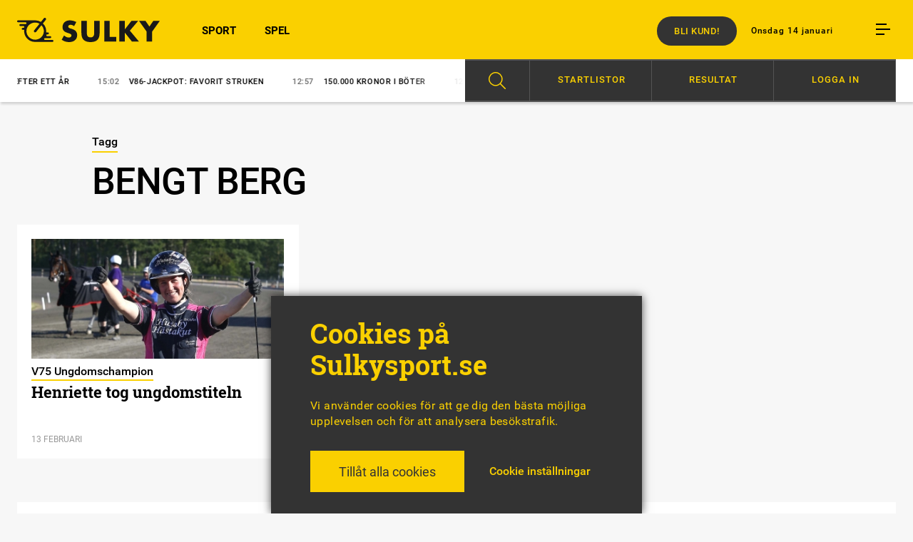

--- FILE ---
content_type: text/html; charset=UTF-8
request_url: https://sulkysport.se/tag/bengt-berg/
body_size: 11829
content:
<!DOCTYPE html><html lang="sv-SE"><head><meta charset="UTF-8"><meta name="viewport" content="width=device-width, initial-scale=1, maximum-scale=1"><title>
Tagg: bengt berg - Sulkysport</title><link rel="shortcut icon" href="https://sulkysport.se/wp-content/themes/sulkysport/images/favicon.ico" type="image/x-icon" /><link rel="apple-touch-icon" sizes="57x57" href="https://sulkysport.se/wp-content/themes/sulkysport/images/apple-touch-icon-57x57.png"><link rel="apple-touch-icon" sizes="60x60" href="https://sulkysport.se/wp-content/themes/sulkysport/images/apple-touch-icon-60x60.png"><link rel="apple-touch-icon" sizes="72x72" href="https://sulkysport.se/wp-content/themes/sulkysport/images/apple-touch-icon-72x72.png"><link rel="apple-touch-icon" sizes="76x76" href="https://sulkysport.se/wp-content/themes/sulkysport/images/apple-touch-icon-76x76.png"><link rel="apple-touch-icon" sizes="114x114" href="https://sulkysport.se/wp-content/themes/sulkysport/images/apple-touch-icon-114x114.png"><link rel="apple-touch-icon" sizes="120x120" href="https://sulkysport.se/wp-content/themes/sulkysport/images/apple-touch-icon-120x120.png"><link rel="apple-touch-icon" sizes="144x144" href="https://sulkysport.se/wp-content/themes/sulkysport/images/apple-touch-icon-144x144.png"><link rel="apple-touch-icon" sizes="152x152" href="https://sulkysport.se/wp-content/themes/sulkysport/images/apple-touch-icon-152x152.png"><link rel="apple-touch-icon" sizes="180x180" href="https://sulkysport.se/wp-content/themes/sulkysport/images/apple-touch-icon-180x180.png"><link rel="icon" type="image/png" href="https://sulkysport.se/wp-content/themes/sulkysport/images/favicon-16x16.png" sizes="16x16"><link rel="icon" type="image/png" href="https://sulkysport.se/wp-content/themes/sulkysport/images/favicon-32x32.png" sizes="32x32"><link rel="icon" type="image/png" href="https://sulkysport.se/wp-content/themes/sulkysport/images/favicon-96x96.png" sizes="96x96"><link rel="icon" type="image/png" href="https://sulkysport.se/wp-content/themes/sulkysport/images/android-chrome-192x192.png" sizes="192x192"><meta name="msapplication-square70x70logo" content="https://sulkysport.se/wp-content/themes/sulkysport/images/smalltile.png" /><meta name="msapplication-square150x150logo" content="https://sulkysport.se/wp-content/themes/sulkysport/mediumtile.png" /><meta name="msapplication-wide310x150logo" content="https://sulkysport.se/wp-content/themes/sulkysport/widetile.png" /><meta name="msapplication-square310x310logo" content="https://sulkysport.se/wp-content/themes/sulkysport/largetile.png" /><link rel="pingback" href="https://sulkysport.se/xmlrpc.php"><link rel="image_src" href="https://sulkysport.se/wp-content/themes/sulkysport/images/sulky-fb.png"/><meta property="og:image" content="https://sulkysport.se/wp-content/themes/sulkysport/images/sulky-fb.png" /><meta property="og:locale" content="sv_SE" /><meta property="og:type" content="article"/><meta property="og:site_name" content="Sulkysport"/><meta property="og:title" content="bengt berg | " /><meta property="og:url" content="https://sulkysport.se/tag/bengt-berg/" /><meta name="twitter:card" content="summary_large_image"><meta name="twitter:site" content="@sulkysportab"><meta name="twitter:title" content="bengt berg | "><meta name="twitter:image" content="https://sulkysport.se/wp-content/themes/sulkysport/images/sulky-fb.png"><meta property="og:description" content="Oberoende travmedia med nyheter om trav, ”Sju nyheter vid sju” varje morgon 365 dagar om året, debatt om travsport, tips till V75 och V86." /><meta name="description" content="Oberoende travmedia med nyheter om trav, ”Sju nyheter vid sju” varje morgon 365 dagar om året, debatt om travsport, tips till V75 och V86." />
 <script type='text/javascript' src='https://sulkysport.se/adserver/www/delivery/spcjs.php?id=1&amp;target=_blank'></script> 
<!--[if lt IE 9]> <script src="https://sulkysport.se/wp-content/themes/sulkysport/js/html5shiv.min.js"></script> <script src="https://sulkysport.se/wp-content/themes/sulkysport/js/respond.min.js"></script> <![endif]--><meta name='robots' content='max-image-preview:large' /><link rel="alternate" type="application/rss+xml" title="Sulkysport &raquo; Webbflöde" href="https://sulkysport.se/feed/" /><link rel="alternate" type="application/rss+xml" title="Sulkysport &raquo; etikettflöde för bengt berg" href="https://sulkysport.se/tag/bengt-berg/feed/" /><link data-optimized="2" rel="stylesheet" href="https://sulkysport.se/wp-content/litespeed/css/ccd157ed6bcd21ac2d9ac8996c0b5e21.css?ver=341cd" /> <script type="text/javascript" src="https://sulkysport.se/wp-includes/js/jquery/jquery.min.js?ver=3.7.1" id="jquery-core-js"></script> <script type="text/javascript" src="https://sulkysport.se/wp-includes/js/jquery/jquery-migrate.min.js?ver=3.4.1" id="jquery-migrate-js"></script> <script type="text/javascript" id="cookie-law-info-js-extra">/*  */
var Cli_Data = {"nn_cookie_ids":["_gid","_gat","_ga"],"cookielist":[],"non_necessary_cookies":{"analys":["_gid","_gat","_ga"]},"ccpaEnabled":"","ccpaRegionBased":"","ccpaBarEnabled":"","strictlyEnabled":["necessary","obligatoire"],"ccpaType":"gdpr","js_blocking":"1","custom_integration":"","triggerDomRefresh":"","secure_cookies":""};
var cli_cookiebar_settings = {"animate_speed_hide":"500","animate_speed_show":"500","background":"#333333","border":"#b1a6a6c2","border_on":"","button_1_button_colour":"#61a229","button_1_button_hover":"#4e8221","button_1_link_colour":"#fff","button_1_as_button":"1","button_1_new_win":"","button_2_button_colour":"#333","button_2_button_hover":"#292929","button_2_link_colour":"#444","button_2_as_button":"","button_2_hidebar":"","button_3_button_colour":"#dedfe0","button_3_button_hover":"#b2b2b3","button_3_link_colour":"#333333","button_3_as_button":"1","button_3_new_win":"","button_4_button_colour":"#dedfe0","button_4_button_hover":"#b2b2b3","button_4_link_colour":"#fad000","button_4_as_button":"","button_7_button_colour":"#fad000","button_7_button_hover":"#c8a600","button_7_link_colour":"#333333","button_7_as_button":"1","button_7_new_win":"","font_family":"inherit","header_fix":"","notify_animate_hide":"1","notify_animate_show":"","notify_div_id":"#cookie-law-info-bar","notify_position_horizontal":"right","notify_position_vertical":"bottom","scroll_close":"","scroll_close_reload":"","accept_close_reload":"1","reject_close_reload":"","showagain_tab":"1","showagain_background":"#fff","showagain_border":"#000","showagain_div_id":"#cookie-law-info-again","showagain_x_position":"100px","text":"#fad000","show_once_yn":"","show_once":"10000","logging_on":"","as_popup":"","popup_overlay":"1","bar_heading_text":"Cookies p\u00e5 Sulkysport.se","cookie_bar_as":"banner","popup_showagain_position":"bottom-right","widget_position":"left"};
var log_object = {"ajax_url":"https://sulkysport.se/wp-admin/admin-ajax.php"};
//# sourceURL=cookie-law-info-js-extra
/*  */</script> <script type="text/javascript" src="https://sulkysport.se/wp-content/plugins/cookie-law-info/legacy/public/js/cookie-law-info-public.js?ver=3.3.8" id="cookie-law-info-js"></script> <link rel="https://api.w.org/" href="https://sulkysport.se/wp-json/" /><link rel="alternate" title="JSON" type="application/json" href="https://sulkysport.se/wp-json/wp/v2/tags/10892" /> <script type="text/plain" data-cli-class="cli-blocker-script"  data-cli-script-type="analys" data-cli-block="true"  data-cli-element-position="head" async src="https://www.googletagmanager.com/gtag/js?id=UA-87930865-1"></script> <script type="text/plain" data-cli-class="cli-blocker-script"  data-cli-script-type="analys" data-cli-block="true"  data-cli-element-position="head">window.dataLayer = window.dataLayer || [];
  function gtag(){dataLayer.push(arguments);}
  gtag('js', new Date());
  gtag('config', 'UA-87930865-1');
	
	function handleEventClicksWonderfour(category, label, value) {
		gtag('event', 'click', {
		'event_category': category,
		'event_label': label,
		'value': value
		});
	}</script>  <script data-cfasync="false" type="text/javascript">(function() {
  var oa = document.createElement('script'); oa.type = 'text/javascript';
  oa.async = true; oa.src = 'https://sulkysport.api.oneall.com/socialize/library.js';
  var s = document.getElementsByTagName('script')[0]; s.parentNode.insertBefore(oa, s);
 })();</script> </head><body class="archive tag tag-bengt-berg tag-10892 wp-theme-sulkysport"><header id="header"><div class="grid overflowvisible"><div class="row nomarginbottom"><div class="col m1 t2 d2"><div class="centerlogo">
<a href="https://sulkysport.se"><h1 class="logo sprites notranslate">Sulkysport.</h1>
</a></div><div class="burger mob table hidedesktop"><div class="icon cell">
<span class="margin"></span>
<span class="margin"></span>
<span></span></div></div></div><div class="col hidetablet m2 t4 d10"><div id="secondary-menu"><div class="header-time text">Onsdag 14 januari</div><div class="burger table"><div class="icon cell">
<span class="margin"></span>
<span class="margin"></span>
<span></span></div></div></div><nav class="menu-main-nav-container"><ul id="menu-main-nav" class="menu"><li id="menu-item-72519" class="menu-item menu-item-type-custom menu-item-object-custom menu-item-72519"><a href="https://sulkysport.se/sport">SPORT</a></li><li id="menu-item-350" class="menu-item menu-item-type-custom menu-item-object-custom menu-item-350"><a href="https://sulkysport.se/spel">SPEL</a></li></ul></nav>
<a href="https://sulkysport.se/prenumerera-pa-sulkysport/" target="_blank" class="buy button">Bli kund!</a></div><div class="artbuycount"><div class="button">
<span class="nr"></span>
Köpta artiklar</div><ul class="artbuylist"></ul></div></div></div></header><nav class="menu-hamburgaren-container closed"><div id="hamburger_menu-close"><div class="icon"><div class="line"></div><div class="line"></div></div></div><div class="hamburgaren-search"><form action="https://sulkysport.se" method="get">
<input type="text" class="searchfield" name="s" placeholder="Sök på Sulkysport.se">
<input type="submit" class="button yellowbg searchsubmit" value="sök"></form></div><ul id="menu-hamburgaren" class="menu"><li class="premiumelement menu-item menu-item-type-post_type menu-item-object-page menu-item-67128"><div class="loginbtn btn sesamylogin" sesamy-link="login"><div class="locked_icon_around"><span class="locked_icon"></span></div>Logga in Premium</div><div sesamy-link="account" class="myprofile btn"><div class="locked_icon_around"><span class="locked_icon"></span></div>Mitt konto</div></li><li id="menu-item-386" class="menu-item menu-item-type-custom menu-item-object-custom menu-item-386"><a href="https://sulkysport.se/sport">Sport</a></li><li id="menu-item-388" class="menu-item menu-item-type-custom menu-item-object-custom menu-item-388"><a href="https://sulkysport.se/spel">Spel</a></li><li id="menu-item-72520" class="menu-item menu-item-type-custom menu-item-object-custom menu-item-has-children menu-item-72520"><a href="#">Åsikter</a><ul class="sub-menu"><li id="menu-item-2656" class="menu-item menu-item-type-post_type_archive menu-item-object-debatt menu-item-2656"><a href="https://sulkysport.se/debatt/">Debatt</a></li><li id="menu-item-2657" class="menu-item menu-item-type-post_type_archive menu-item-object-insandare menu-item-2657"><a href="https://sulkysport.se/insandare/">Insändare</a></li><li id="menu-item-2658" class="menu-item menu-item-type-post_type menu-item-object-page menu-item-2658"><a href="https://sulkysport.se/regelverk-debatt/">Regelverk debatt</a></li></ul></li><li id="menu-item-719424" class="menu-item menu-item-type-post_type menu-item-object-page menu-item-719424"><a href="https://sulkysport.se/prenumerera-pa-sulkysport/">Prenumeration</a></li><li id="menu-item-602" class="menu-item menu-item-type-custom menu-item-object-custom menu-item-has-children menu-item-602"><a>Profiler</a><ul class="sub-menu"><li id="menu-item-389" class="menu-item menu-item-type-post_type menu-item-object-profil menu-item-389"><a href="https://sulkysport.se/profil/claes-freidenvall/">Claes Freidenvall</a></li></ul></li><li id="menu-item-536" class="menu-item menu-item-type-custom menu-item-object-custom menu-item-has-children menu-item-536"><a>Travtips</a><ul class="sub-menu"><li id="menu-item-31092" class="menu-item menu-item-type-post_type_archive menu-item-object-spelstugan menu-item-31092"><a href="https://sulkysport.se/spelstugan/">Spelstugan V75/V86</a></li><li id="menu-item-75797" class="menu-item menu-item-type-custom menu-item-object-custom menu-item-75797"><a href="https://sulkysport.se/?filter=spel">Alla speltips</a></li></ul></li><li id="menu-item-578" class="menu-item menu-item-type-custom menu-item-object-custom menu-item-has-children menu-item-578"><a>Om Sulkysport</a><ul class="sub-menu"><li id="menu-item-3877" class="menu-item menu-item-type-post_type menu-item-object-post menu-item-3877"><a href="https://sulkysport.se/sa-laser-du-oss-digitalt/">Så läser du</a></li><li id="menu-item-719425" class="menu-item menu-item-type-post_type menu-item-object-page menu-item-719425"><a href="https://sulkysport.se/prenumerera-pa-sulkysport/">Prenumerera på Sulkysport</a></li><li id="menu-item-400" class="menu-item menu-item-type-post_type menu-item-object-page menu-item-400"><a href="https://sulkysport.se/annonsera/">Annonsera</a></li><li id="menu-item-399" class="menu-item menu-item-type-post_type menu-item-object-page menu-item-399"><a href="https://sulkysport.se/vi-ar-sulkysport/">Vi är Sulkysport</a></li></ul></li></ul><div id="execphp-21" class="widget widget_execphp"><div class="execphpwidget"><div id="newsletter-hamburgaren"><div class="padding"><h2>Sulkysports nyhetsbrev</h2><div id="mc_embed_signup"><form action="https://sulkysport.us14.list-manage.com/subscribe/post?u=ccddc98493e93a1217daf484d&amp;id=7e928981ce" method="post" id="mc-embedded-subscribe-form" name="mc-embedded-subscribe-form" class="validate" target="_blank" novalidate><div id="mc_embed_signup_scroll"><div class="mc-field-group">
<input type="email" value="Min e-post" name="EMAIL" class="required email empty" id="mce-EMAIL" placeholder="Min e-post"></div><div class="mc-field-group">
<input type="text" value="" name="FNAME" class="required empty" id="mce-NAME" placeholder="Mitt namn"></div><div id="mce-responses" class="clear"><div class="response" id="mce-error-response" style="display:none"></div><div class="response" id="mce-success-response" style="display:none"></div></div><div style="position: absolute; left: -5000px;" aria-hidden="true"><input type="text" name="b_ccddc98493e93a1217daf484d_7e928981ce" tabindex="-1" value=""></div><div class="clear"><input type="submit" value="Prenumerera" name="subscribe" id="mc-embedded-subscribe" class="button newsletter-submit disabled"></div></div></form></div> <script type='text/javascript' src='//s3.amazonaws.com/downloads.mailchimp.com/js/mc-validate.js'></script><script type='text/javascript'>(function($) {window.fnames = new Array(); window.ftypes = new Array();fnames[0]='EMAIL';ftypes[0]='email';fnames[1]='FNAME';ftypes[1]='text';fnames[2]='LNAME';ftypes[2]='text';}(jQuery));var $mcj = jQuery.noConflict(true);</script> </div></div></div></div><div class="social-icons"><ul class="clearafter"><li><a href="https://www.facebook.com/sulkysport/" target="_blank" class="icon small sprites fb"></a></li><li><a href="https://twitter.com/SulkysportAB" target="_blank" class="icon small sprites tw"></a></li><li><a href="https://www.instagram.com/sulkysportab/" target="_blank" class="icon small sprites ig"></a></li></ul></div></nav><div id="ticker"><div class="grid"><div class="row"><div class="col t8 d6 relative"><div class="swiper-container tickerslide"><div class="swiper-wrapper"><div class="swiper-slide swiper-no-swiping">
<a href="https://sulkysport.se/vd-hoppar-av-efter-ett-ar/">
<span class="thetime">
15:20									</span>Vd hoppar av – efter ett år								</a></div><div class="swiper-slide swiper-no-swiping">
<a href="https://sulkysport.se/v86-jackpot-favorit-struken/">
<span class="thetime">
15:02									</span>V86-jackpot: Favorit struken								</a></div><div class="swiper-slide swiper-no-swiping">
<a href="https://sulkysport.se/150-000-kronor-i-boter/">
<span class="thetime">
12:57									</span>150.000 kronor i böter								</a></div><div class="swiper-slide swiper-no-swiping">
<a href="https://sulkysport.se/r-k-pocahontas-overtygade/">
<span class="thetime">
12:42									</span>R.K.Pocahontas övertygade								</a></div><div class="swiper-slide swiper-no-swiping">
<a href="https://sulkysport.se/insandare/kan-inte-raddas-genom-att-skrika/">
<span class="thetime">
11:35									</span>Kan inte räddas genom att skrika								</a></div></div></div><div class="tickerswiper-shadow"></div></div><div class="col t3 d6"><div id="sulkyspel-menu"><div class="background"><div class="padd"><div class="row"><div class="item sok" data-target="sok-menu"><div class="scale"></div><div class="menu-item"><div class="icon"></div></div></div><div class="item spelkalender" data-target="spelkalender-menu"><div class="scale"></div>
<span class="textbtn">Startlistor</span></div><div class="item resultat" data-target="resultat-menu"><div class="scale"></div>
<span class="textbtn">Resultat</span></div><div class="item anvandare loginbtn sesamylogin" sesamy-link="login"><div class="scale"></div>
<span class="textbtn">Logga in</span></div><div class="item anvandare lgoutbtn" sesamy-link="logout"><div class="scale"></div>
<span class="textbtn">Logga ut</span></div></div></div></div></div><div id="sulkyspel-menu-sub"><div data-target="sok-menu" class="submenu sok"><div class="inspaddbtm"><form class="new_search" action="https://sulkysport.se" method="GET"><div class="menupadd"><ul><li>
<input id="form_article" class="hide_check" type="checkbox" name="type[]" value="article" />
<label for="form_article">Artikel</label></li><li>
<input id="form_horse" class="hide_check" type="checkbox" name="type[]" value="horse" />
<label for="form_horse">Häst</label></li></ul><div class="fixfloat"></div><div class="search-container">
<input type="text" class="searchfield" name="s" placeholder="Sök på Sulkysport.se">
<input type="submit" class="button yellowbg searchsubmit" value="sök"><div class="fixfloat"></div></div><div class="fixfloat"></div><p class="search-notice"><span>Visste du:</span> Vi har <span>27237</span> artiklar i vår databas</p></div></form></div></div><div data-target="spelkalender-menu" class="submenu spelkalender"><div class="inspaddbtm"><div class="menupadd"><div id="datepicker_spelkalender"></div><div id="spelkalender_content"><div class="rightpadding"><div class="padd brddown"><h3>Spelkalendern</h3><div class="activedate">onsdag 14 januari 2026</div></div><div class="list_of_racedays" style="color: white;"><div class="raceday date2026-01-10" style="display: none;">
<a href="https://sulkysport.se/lopp/romme-2026-01-10/"><div class="padd">
<span class="ort">
Romme																				</span>
<span class="starttid">
15:20																																									</span>
<span class="arrow"></span></div>
</a></div><div class="raceday date2026-01-11" style="display: none;">
<a href="https://sulkysport.se/lopp/ostersund-2026-01-11/"><div class="padd">
<span class="ort">
Östersund																				</span>
<span class="starttid">
13:45																																									</span>
<span class="arrow"></span></div>
</a></div><div class="raceday date2026-01-12" style="display: none;">
<a href="https://sulkysport.se/lopp/mantorp-2026-01-12/"><div class="padd">
<span class="ort">
Mantorp																				</span>
<span class="starttid">
12:20																																									</span>
<span class="arrow"></span></div>
</a></div><div class="raceday date2026-01-12" style="display: none;">
<a href="https://sulkysport.se/lopp/umaker-2026-01-12/"><div class="padd">
<span class="ort">
Umåker																				</span>
<span class="starttid">
18:20																																									</span>
<span class="arrow"></span></div>
</a></div><div class="raceday date2026-01-13" style="display: none;">
<a href="https://sulkysport.se/lopp/bergsaker-2026-01-13/"><div class="padd">
<span class="ort">
Bergsåker																				</span>
<span class="starttid">
12:20																																									</span>
<span class="arrow"></span></div>
</a></div><div class="raceday date2026-01-13" style="display: none;">
<a href="https://sulkysport.se/lopp/axevalla-2026-01-13/"><div class="padd">
<span class="ort">
Axevalla																				</span>
<span class="starttid">
18:20																																									</span>
<span class="arrow"></span></div>
</a></div><div class="raceday date2026-01-14" style="">
<a href="https://sulkysport.se/lopp/aby-2026-01-14/"><div class="padd">
<span class="ort">
Åby																				</span>
<span class="starttid">
18:27																																									</span>
<span class="arrow"></span></div>
</a></div><div class="raceday date2026-01-14" style="">
<a href="https://sulkysport.se/lopp/solvalla-2026-01-14/"><div class="padd">
<span class="ort">
Solvalla																				</span>
<span class="starttid">
18:40																																									</span>
<span class="arrow"></span></div>
</a></div><div class="raceday date2026-01-15" style="display: none;">
<a href="https://sulkysport.se/lopp/bollnas-2026-01-15/"><div class="padd">
<span class="ort">
Bollnäs																				</span>
<span class="starttid">
12:20																																									</span>
<span class="arrow"></span></div>
</a></div><div class="raceday date2026-01-15" style="display: none;">
<a href="https://sulkysport.se/lopp/orebro-2026-01-15/"><div class="padd">
<span class="ort">
Örebro																				</span>
<span class="starttid">
18:20																																									</span>
<span class="arrow"></span></div>
</a></div><div class="raceday date2026-01-16" style="display: none;">
<a href="https://sulkysport.se/lopp/kalmar-2026-01-16/"><div class="padd">
<span class="ort">
Kalmar																				</span>
<span class="starttid">
12:20																																									</span>
<span class="arrow"></span></div>
</a></div><div class="raceday date2026-01-16" style="display: none;">
<a href="https://sulkysport.se/lopp/boden-2026-01-16/"><div class="padd">
<span class="ort">
Boden																				</span>
<span class="starttid">
18:20																																									</span>
<span class="arrow"></span></div>
</a></div><div class="raceday date2026-01-17" style="display: none;">
<a href="https://sulkysport.se/lopp/eskilstuna-2026-01-17/"><div class="padd">
<span class="ort">
Eskilstuna																				</span>
<span class="starttid">
15:20																																									</span>
<span class="arrow"></span></div>
</a></div><div class="raceday date2026-01-18" style="display: none;">
<a href="https://sulkysport.se/lopp/gavle-2026-01-18/"><div class="padd">
<span class="ort">
Gävle																				</span>
<span class="starttid">
13:45																																									</span>
<span class="arrow"></span></div>
</a></div><div class="raceday date2026-01-19" style="display: none;">
<a href="https://sulkysport.se/lopp/halmstad-2026-01-19/"><div class="padd">
<span class="ort">
Halmstad																				</span>
<span class="starttid">
12:20																																									</span>
<span class="arrow"></span></div>
</a></div><div class="raceday date2026-01-19" style="display: none;">
<a href="https://sulkysport.se/lopp/romme-2026-01-19/"><div class="padd">
<span class="ort">
Romme																				</span>
<span class="starttid">
18:20																																									</span>
<span class="arrow"></span></div>
</a></div><div class="raceday date2026-01-20" style="display: none;">
<a href="https://sulkysport.se/lopp/jagersro-2026-01-20/"><div class="padd">
<span class="ort">
Jägersro																				</span>
<span class="starttid">
18:20																																									</span>
<span class="arrow"></span></div>
</a></div><div class="raceday date2026-01-21" style="display: none;">
<a href="https://sulkysport.se/lopp/bergsaker-2026-01-21/"><div class="padd">
<span class="ort">
Bergsåker																				</span>
<span class="starttid">
18:27																																									</span>
<span class="arrow"></span></div>
</a></div><div class="raceday date2026-01-21" style="display: none;">
<a href="https://sulkysport.se/lopp/solvalla-2026-01-21/"><div class="padd">
<span class="ort">
Solvalla																				</span>
<span class="starttid">
18:40																																									</span>
<span class="arrow"></span></div>
</a></div><div class="raceday date2026-01-22" style="display: none;">
<a href="https://sulkysport.se/lopp/bollnas-2026-01-22/"><div class="padd">
<span class="ort">
Bollnäs																				</span>
<span class="starttid">
12:20																																									</span>
<span class="arrow"></span></div>
</a></div><div class="raceday date2026-01-22" style="display: none;">
<a href="https://sulkysport.se/lopp/axevalla-2026-01-22/"><div class="padd">
<span class="ort">
Axevalla																				</span>
<span class="starttid">
18:20																																									</span>
<span class="arrow"></span></div>
</a></div><div class="raceday date2026-01-15" style="display: none;">
<a href="https://sulkysport.se/trav-och-galopp/paris-vincennes-2026-01-15/"><div class="padd">
<span class="ort">
vincennes																			  	<span class="smaller">Frankrike</span>
</span>
<span class="starttid">
13:55																			</span>
<span class="arrow"></span></div>
</a></div><div class="raceday date2026-01-14" style="">
<a href="https://sulkysport.se/trav-och-galopp/paris-vincennes-2026-01-14/"><div class="padd">
<span class="ort">
vincennes																			  	<span class="smaller">Frankrike</span>
</span>
<span class="starttid">
14:12																			</span>
<span class="arrow"></span></div>
</a></div><div class="raceday date2026-01-14" style="">
<a href="https://sulkysport.se/trav-och-galopp/cagnes-sur-mer-2026-01-14/"><div class="padd">
<span class="ort">
cagnes-sur-mer<strong class='gallop'>(G)</strong>																			  	<span class="smaller">Frankrike</span>
</span>
<span class="starttid">
13:13																			</span>
<span class="arrow"></span></div>
</a></div><div class="raceday date2026-01-13" style="display: none;">
<a href="https://sulkysport.se/trav-och-galopp/paris-vincennes-2026-01-13/"><div class="padd">
<span class="ort">
vincennes																			  	<span class="smaller">Frankrike</span>
</span>
<span class="starttid">
13:55																			</span>
<span class="arrow"></span></div>
</a></div><div class="raceday date2026-01-12" style="display: none;">
<a href="https://sulkysport.se/trav-och-galopp/cagnes-sur-mer-2026-01-12/"><div class="padd">
<span class="ort">
cagnes-sur-mer<strong class='gallop'>(G)</strong>																			  	<span class="smaller">Frankrike</span>
</span>
<span class="starttid">
13:11																			</span>
<span class="arrow"></span></div>
</a></div><div class="raceday date2026-01-11" style="display: none;">
<a href="https://sulkysport.se/trav-och-galopp/paris-vincennes-2026-01-11/"><div class="padd">
<span class="ort">
vincennes																			  	<span class="smaller">Frankrike</span>
</span>
<span class="starttid">
13:23																			</span>
<span class="arrow"></span></div>
</a></div><div class="raceday date2026-01-10" style="display: none;">
<a href="https://sulkysport.se/trav-och-galopp/paris-vincennes-2026-01-10/"><div class="padd">
<span class="ort">
vincennes																			  	<span class="smaller">Frankrike</span>
</span>
<span class="starttid">
13:23																			</span>
<span class="arrow"></span></div>
</a></div></div><div class="fixfloat"></div></div></div><div class="fixfloat"></div></div></div></div><div data-target="resultat-menu" class="submenu resultat"><div class="inspaddbtm"><div class="menupadd"><h3 class="textcenter">SENASTE RESULTATLISTOR</h3><div class="list-holder">
<a class="padd" href="https://sulkysport.se/lopp/solvalla-2026-01-14/"><div class="ins">
<span class="date">14/01</span> <span class="location">Solvalla</span><span class="arrow"></span></div>
</a>
<a class="padd" href="https://sulkysport.se/lopp/aby-2026-01-14/"><div class="ins">
<span class="date">14/01</span> <span class="location">Åby</span><span class="arrow"></span></div>
</a>
<a class="padd" href="https://sulkysport.se/trav-och-galopp/paris-vincennes-2026-01-14/"><div class="ins">
<span class="date">14/01</span> <span class="location">vincennes<span class="fra">(Fr)</span></span><span class="arrow"></span></div>
</a>
<a class="padd" href="https://sulkysport.se/trav-och-galopp/cagnes-sur-mer-2026-01-14/"><div class="ins">
<span class="date">14/01</span> <span class="location">cagnes-sur-mer<span class="fra">(Fr)</span></span><span class="arrow"></span></div>
</a>
<a class="padd" href="https://sulkysport.se/lopp/axevalla-2026-01-13/"><div class="ins">
<span class="date">13/01</span> <span class="location">Axevalla</span><span class="arrow"></span></div>
</a>
<a class="padd" href="https://sulkysport.se/lopp/bergsaker-2026-01-13/"><div class="ins">
<span class="date">13/01</span> <span class="location">Bergsåker</span><span class="arrow"></span></div>
</a>
<a class="padd" href="https://sulkysport.se/trav-och-galopp/paris-vincennes-2026-01-13/"><div class="ins">
<span class="date">13/01</span> <span class="location">vincennes<span class="fra">(Fr)</span></span><span class="arrow"></span></div>
</a>
<a class="padd" href="https://sulkysport.se/lopp/umaker-2026-01-12/"><div class="ins">
<span class="date">12/01</span> <span class="location">Umåker</span><span class="arrow"></span></div>
</a>
<a class="padd" href="https://sulkysport.se/trav-och-galopp/cagnes-sur-mer-2026-01-12/"><div class="ins">
<span class="date">12/01</span> <span class="location">cagnes-sur-mer<span class="fra">(Fr)</span></span><span class="arrow"></span></div>
</a><div class="fixfloat"></div><div id="loadoldresults" class="">
Visa äldre resultatlistor</div></div></div></div></div><div data-target="anvandare-menu" class="submenu anvandare"><div class="inspaddbtm"><div class="menupadd"><div class="menu_grid list-item"><div class="laslistor"></div><div class="floatright login_stuff"><div class="padd"><div class="menu-item premiumelement login_button">
<a class="randomizeurl loginbtn btn" href="https://connectid.se/user/oauth/authorize?response_type=code&client_id=se.sulkysport&redirect_uri=https://sulkysport.se/mitt-konto/?flw=loggintry"><div class="locked_icon_around"><span class="locked_icon"></span></div>Logga in Premium</a></div><div class="menu-item premiumelement edit_profile_button">
<a class="randomizeurl myprofile btn" href="https://sulkysport.se/mitt-konto/"><div class="locked_icon_around"><span class="locked_icon"></span></div>Mitt konto</a></div></div></div><div class="fixfloat"></div></div><div class="fixfloat"></div></div></div></div></div></div><div class="fixfloat"></div></div></div><div class="nosubmsg">
Du är inloggad på Sulkysport.se - men du har ingen aktiv prenumeration.</div></div><section id="main"><div class="grid"><div class="singlecontent"><div class="row"><div class="col d8 dp1"><div class="vinjett"><div class="border">Tagg</div></div><h1 class="entry-title">bengt berg</h1></div></div><div class="row"><div class="col m4 t4 d4"><div class="gridpuff"><div class="padding">
<a href="https://sulkysport.se/henriette-tog-ungdomstiteln/"><div class="content"><div class="puffbild b-lazy" data-src="https://sulkysport.se/wp-content/uploads/2018/09/larsenhenriettejubel1puffbild-400.jpg">
<img class="b-lazy" data-src="https://sulkysport.se/wp-content/uploads/2018/09/larsenhenriettejubel1puffbild-400.jpg" alt="Henriette tog ungdomstiteln"></div><div class="text"><div class="padding "><div class="vinjettbox"><div class="vinjett"><div class="border">V75 Ungdomschampion</div></div></div><div class="puffrubrik"><h2>Henriette tog ungdomstiteln</h2></div><div class="date tiny">13 februari</div></div></div><div class="fixfloat"></div></div>
</a></div></div></div></div></div></div><div class="tema-widget"><div class="grid"><div class="row"><div class="col m4"><div class="padding"><div class="tema-puff">
<a href="https://sulkysport.se/tema/sa-minns-vi-elitloppet-2025/"><div class="hornflik yellowbg"><div class="fliktext">Tema</div></div><div class="image b-lazy" data-src="https://sulkysport.se/wp-content/uploads/2025/05/goonboy7tema_bild.jpg"></div><div class="gradient"></div><div class="tema-text"><div class="position"><div class="tema-name">
Elitloppshelgen 2025</div><div class="tema-rubrik"><h2 class="h1">Så minns vi Elitloppet 2025</h2></div></div></div>
</a></div><div class="temaposts row nomarginbottom"><div class="four"><div class="two"><div class="col m4 t4 d3"><div class="temapost-item"><div class="line yellowbg"></div><h2><a href="https://sulkysport.se/tema/sa-minns-vi-elitloppet-2025/#post-723469">En äkta ”fransk” cocktail</a></h2></div></div><div class="col m4 t4 d3"><div class="temapost-item"><div class="line yellowbg"></div><h2><a href="https://sulkysport.se/tema/sa-minns-vi-elitloppet-2025/#post-723428">Vilken sportslig fest!</a></h2></div></div></div><div class="two"><div class="col m4 t4 d3"><div class="temapost-item"><div class="line yellowbg"></div><h2><a href="https://sulkysport.se/tema/sa-minns-vi-elitloppet-2025/#post-723422">Elitloppsvinnare slutar</a></h2></div></div><div class="col m4 t4 d3"><div class="temapost-item"><div class="line yellowbg"></div><h2><a href="https://sulkysport.se/tema/sa-minns-vi-elitloppet-2025/#post-723207">Ingen turseger i Amatöreliten</a></h2></div></div></div></div><div class="four"><div class="two"><div class="col m4 t4 d3"><div class="temapost-item"><div class="line yellowbg"></div><h2><a href="https://sulkysport.se/tema/sa-minns-vi-elitloppet-2025/#post-723178">Jenny A Björk skrällvann</a></h2></div></div><div class="col m4 t4 d3"><div class="temapost-item"><div class="line yellowbg"></div><h2><a href="https://sulkysport.se/tema/sa-minns-vi-elitloppet-2025/#post-723194">Flög lågt till Elitloppsseger</a></h2></div></div></div><div class="two"><div class="col m4 t4 d3"><div class="temapost-item"><div class="line yellowbg"></div><h2><a href="https://sulkysport.se/tema/sa-minns-vi-elitloppet-2025/#post-723159">Fyraåringseliten till Free Time Jepson</a></h2></div></div><div class="col m4 t4 d3"><div class="temapost-item"><div class="line yellowbg"></div><h2><a href="https://sulkysport.se/tema/sa-minns-vi-elitloppet-2025/">+ 13 fler artiklar i temat</a></h2></div></div></div></div></div></div></div></div></div></div><div id="execphp-31" class="widget widget_execphp"><div class="execphpwidget"></div></div><div id="execphp-19" class="widget widget_execphp"><div class="execphpwidget"><section id="newsletter-block"><div class="grid"><div class="newsletter-block-wrapper b-lazy" data-src="https://sulkysport.se/wp-content/themes/sulkysport/images/nyhetsbrev.jpg"><div class="padding"><div class="triangel left"></div><div class="triangel right"></div><h2>Missa inga travnyheter!</h2><p>Prenumerera gratis på Sulkysports nyhetsbrev</p><div id="mc_embed_signup"><form action="https://sulkysport.us14.list-manage.com/subscribe/post?u=ccddc98493e93a1217daf484d&amp;id=7e928981ce" method="post" id="mc-embedded-subscribe-form" name="mc-embedded-subscribe-form" class="validate" target="_blank" novalidate><div id="mc_embed_signup_scroll"><div class="mc-field-group">
<input type="email" value="Min e-post" name="EMAIL" class="required email empty" id="mce-EMAIL" placeholder="Min e-post"></div><div class="mc-field-group">
<input type="text" value="" name="FNAME" class="" id="mce-FNAME" placeholder="Mitt namn"></div><div id="mce-responses" class="clear"><div class="response" id="mce-error-response" style="display:none"></div><div class="response" id="mce-success-response" style="display:none"></div></div><div style="position: absolute; left: -5000px;" aria-hidden="true"><input type="text" name="b_ccddc98493e93a1217daf484d_7e928981ce" tabindex="-1" value=""></div><div class="clear"><input type="submit" value="Prenumerera" name="subscribe" id="mc-embedded-subscribe" class="button newsletter-submit disabled"></div></div></form></div> <script type='text/javascript' src='//s3.amazonaws.com/downloads.mailchimp.com/js/mc-validate.js'></script><script type='text/javascript'>(function($) {window.fnames = new Array(); window.ftypes = new Array();fnames[0]='EMAIL';ftypes[0]='email';fnames[1]='FNAME';ftypes[1]='text';fnames[2]='LNAME';ftypes[2]='text';}(jQuery));var $mcj = jQuery.noConflict(true);</script> </div></div></div></section></div></div><div id="execphp-18" class="widget widget_execphp"><div class="execphpwidget"><section id="stor-senast"><div class="grid"><div class="stor-senast-wrapper"><div class="row"><div class="label-flik"><span class="arrows">›››</span>Senaste</div><div class="stor-senast-list"><div class="col m4 t4 d6"><div class="gutter">
<a href="https://sulkysport.se/vd-hoppar-av-efter-ett-ar/"><div class="senast-list-item"><div class="date">
15:20</div><div class="title">
Vd hoppar av – efter ett år</div></div>
</a></div></div><div class="col m4 t4 d6"><div class="gutter">
<a href="https://sulkysport.se/v86-jackpot-favorit-struken/"><div class="senast-list-item"><div class="date">
15:02</div><div class="title">
V86-jackpot: Favorit struken</div></div>
</a></div></div><div class="col m4 t4 d6"><div class="gutter">
<a href="https://sulkysport.se/150-000-kronor-i-boter/"><div class="senast-list-item"><div class="date">
12:57</div><div class="title">
150.000 kronor i böter</div></div>
</a></div></div><div class="col m4 t4 d6"><div class="gutter">
<a href="https://sulkysport.se/r-k-pocahontas-overtygade/"><div class="senast-list-item"><div class="date">
12:42</div><div class="title">
R.K.Pocahontas övertygade</div></div>
</a></div></div><div class="col m4 t4 d6"><div class="gutter">
<a href="https://sulkysport.se/spelstugan/v86-jackpot-en-magisk-spik/"><div class="senast-list-item"><div class="date">
12:00</div><div class="title">
V86-jackpot: En magisk spik</div></div>
</a></div></div><div class="col m4 t4 d6"><div class="gutter">
<a href="https://sulkysport.se/insandare/kan-inte-raddas-genom-att-skrika/"><div class="senast-list-item"><div class="date">
11:35</div><div class="title">
Kan inte räddas genom att skrika</div></div>
</a></div></div><div class="col m4 t4 d6"><div class="gutter">
<a href="https://sulkysport.se/svenskar-lyser-med-franvaro/"><div class="senast-list-item"><div class="date">
10:07</div><div class="title">
Svenskar lyser med frånvaro</div></div>
</a></div></div><div class="col m4 t4 d6"><div class="gutter">
<a href="https://sulkysport.se/lonborgs-far-tillbaka-licens/"><div class="senast-list-item"><div class="date">
09:52</div><div class="title">
Ny chans för Lönborg</div></div>
</a></div></div><div class="col m4 t4 d6"><div class="gutter">
<a href="https://sulkysport.se/onsdag-27/"><div class="senast-list-item"><div class="date">
07:00</div><div class="title">
Phantomstart för Djuse/Nurmos</div></div>
</a></div></div><div class="col m4 t4 d6"><div class="gutter">
<a href="https://sulkysport.se/dubbla-triumfer-for-lorentzon/"><div class="senast-list-item"><div class="date">
06:56</div><div class="title">
Dubbla triumfer för Lorentzon</div></div>
</a></div></div></div></div></div></div></section></div></div><div id="execphp-16" class="widget widget_execphp"><div class="execphpwidget"><div id="nusnackas"><div class="grid"><div class="row"><div class="col"><div class="gutter"><div class="table"><div class="table-row"><div class="title">
Nu snackas det om:</div><div class="hottags">
<a class="tag" href="https://sulkysport.se/tag/solvalla/" rel="tag"># Solvalla</a>
<a class="tag" href="https://sulkysport.se/tag/ake-svanstedt/" rel="tag"># Åke Svanstedt</a>
<a class="tag" href="https://sulkysport.se/tag/anette-lorentzon/" rel="tag"># Anette Lorentzon</a>
<a class="tag" href="https://sulkysport.se/tag/per-engblom/" rel="tag"># Per Engblom</a>
<a class="tag" href="https://sulkysport.se/tag/kronika/" rel="tag"># Krönika</a></div></div></div></div></div></div></div></div></div></div><div id="execphp-3" class="widget widget_execphp"><div class="execphpwidget"><section id="amnen"><div class="grid"><div class="amne-wrapper"><div class="amne-name">Sport</div><div class="row nomarginbottom"><div class="gridpuff"><div class="padding">
<a href="https://sulkysport.se/vd-hoppar-av-efter-ett-ar/"><div class="content"><div class="puffbild b-lazy" data-src="https://sulkysport.se/wp-content/uploads/2019/06/totohallpuffbild-400.jpg">
<img class="b-lazy" data-src="https://sulkysport.se/wp-content/uploads/2019/06/totohallpuffbild-400.jpg" alt="Vd hoppar av – efter ett år"></div><div class="text"><div class="padding "><div class="vinjettbox"><div class="vinjett"><div class="border">Travbanechef</div></div></div><div class="puffrubrik"><h2>Vd hoppar av – efter ett år</h2></div><div class="date tiny">14 januari</div></div></div><div class="fixfloat"></div></div>
</a></div></div><div class="gridpuff"><div class="padding">
<a href="https://sulkysport.se/150-000-kronor-i-boter/"><div class="content"><div class="puffbild b-lazy" data-src="https://sulkysport.se/wp-content/uploads/2023/08/janolovpersson2puffbild-400.jpg">
<img class="b-lazy" data-src="https://sulkysport.se/wp-content/uploads/2023/08/janolovpersson2puffbild-400.jpg" alt="150.000 kronor i böter"></div><div class="text"><div class="padding "><div class="vinjettbox"><div class="vinjett"><div class="border">Jan-Olov Persson</div></div></div><div class="puffrubrik"><h2>150.000 kronor i böter</h2></div><div class="date tiny">14 januari</div></div></div><div class="fixfloat"></div></div>
</a></div></div><div class="gridpuff"><div class="padding">
<a href="https://sulkysport.se/r-k-pocahontas-overtygade/"><div class="content"><div class="puffbild b-lazy" data-src="https://sulkysport.se/wp-content/uploads/2026/01/r.k.pocahontasatglivepuffbild-400.jpg">
<img class="b-lazy" data-src="https://sulkysport.se/wp-content/uploads/2026/01/r.k.pocahontasatglivepuffbild-400.jpg" alt="R.K.Pocahontas övertygade"></div><div class="text"><div class="padding "><div class="vinjettbox"><div class="vinjett"><div class="border">Gårdagens höjdare</div></div></div><div class="puffrubrik"><h2>R.K.Pocahontas övertygade</h2></div><div class="date tiny">14 januari</div></div></div><div class="fixfloat"></div></div>
</a></div></div><div class="gridpuff"><div class="padding">
<a href="https://sulkysport.se/svenskar-lyser-med-franvaro/"><div class="content"><div class="puffbild b-lazy" data-src="https://sulkysport.se/wp-content/uploads/2024/12/00262607056scoopdyga-scaledpuffbild-400.jpg">
<img class="b-lazy" data-src="https://sulkysport.se/wp-content/uploads/2024/12/00262607056scoopdyga-scaledpuffbild-400.jpg" alt="Svenskar lyser med frånvaro"></div><div class="text"><div class="padding "><div class="vinjettbox"><div class="vinjett"><div class="border">Frankrike</div></div></div><div class="puffrubrik"><h2>Svenskar lyser med frånvaro</h2></div><div class="date tiny">14 januari</div></div></div><div class="fixfloat"></div></div>
</a></div></div><div class="gridpuff"><div class="padding">
<a href="https://sulkysport.se/lonborgs-far-tillbaka-licens/"><div class="content"><div class="puffbild b-lazy" data-src="https://sulkysport.se/wp-content/uploads/2025/10/michaellonborg2puffbild-400.jpg">
<img class="b-lazy" data-src="https://sulkysport.se/wp-content/uploads/2025/10/michaellonborg2puffbild-400.jpg" alt="Ny chans för Lönborg"></div><div class="text"><div class="padding "><div class="vinjettbox"><div class="vinjett"><div class="border">Danmark (uppdaterad)</div></div></div><div class="puffrubrik"><h2>Ny chans för Lönborg</h2></div><div class="date tiny">14 januari</div></div></div><div class="fixfloat"></div></div>
</a></div></div><div class="gridpuff"><div class="padding">
<a href="https://sulkysport.se/onsdag-27/"><div class="content"><div class="puffbild b-lazy" data-src="https://sulkysport.se/wp-content/uploads/2026/01/erikthephantommadmadampuffbild-400.jpg">
<img class="b-lazy" data-src="https://sulkysport.se/wp-content/uploads/2026/01/erikthephantommadmadampuffbild-400.jpg" alt="Phantomstart för Djuse/Nurmos"></div><div class="text"><div class="padding "><div class="vinjettbox"><div class="vinjett"><div class="border">Sju nyheter vid sju</div></div></div><div class="puffrubrik"><h2>Phantomstart för Djuse/Nurmos</h2></div><div class="date tiny">14 januari</div></div></div><div class="fixfloat"></div></div>
</a></div></div></div></div><div class="amne-wrapper"><div class="amne-name">Krönika</div><div class="row nomarginbottom"><div class="gridpuff"><div class="padding">
<a href="https://sulkysport.se/kronika/de-franvarandes-lopning/"><div class="content"><div class="puffbild b-lazy" data-src="https://sulkysport.se/wp-content/uploads/2024/01/idaodetillardcldm240128adamstromstalltz-1-scaledpuffbild-400.jpg">
<img class="b-lazy" data-src="https://sulkysport.se/wp-content/uploads/2024/01/idaodetillardcldm240128adamstromstalltz-1-scaledpuffbild-400.jpg" alt="De ”frånvarandes” löpning"></div><div class="text"><div class="padding "><div class="vinjettbox"><div class="vinjett"><div class="border">Krönika</div></div></div><div class="puffrubrik"><h2>De ”frånvarandes” löpning</h2></div><div class="date tiny">12 januari</div></div></div><div class="fixfloat"></div></div>
</a></div></div><div class="gridpuff"><div class="padding">
<a href="https://sulkysport.se/kronika/lang-vag-ratt-vag-for-elitloppet/"><div class="content"><div class="puffbild b-lazy" data-src="https://sulkysport.se/wp-content/uploads/2026/01/1767959846206puffbild-400.jpg">
<img class="b-lazy" data-src="https://sulkysport.se/wp-content/uploads/2026/01/1767959846206puffbild-400.jpg" alt="Lång väg – rätt för Elitloppet?"></div><div class="text"><div class="padding "><div class="vinjettbox"><div class="vinjett"><div class="border">Krönika</div></div></div><div class="puffrubrik"><h2>Lång väg – rätt för Elitloppet?</h2></div><div class="date tiny">9 januari</div></div></div><div class="fixfloat"></div></div>
</a></div></div><div class="gridpuff"><div class="padding">
<a href="https://sulkysport.se/kronika/per-engbloms-bitterljuva-ar/"><div class="content"><div class="puffbild b-lazy" data-src="https://sulkysport.se/wp-content/uploads/2023/11/engblomper230928adamstromstalltz-scaledpuffbild-400.jpg">
<img class="b-lazy" data-src="https://sulkysport.se/wp-content/uploads/2023/11/engblomper230928adamstromstalltz-scaledpuffbild-400.jpg" alt="Per Engbloms bitterljuva år"></div><div class="text"><div class="padding "><div class="vinjettbox"><div class="vinjett"><div class="border">Krönika</div></div></div><div class="puffrubrik"><h2>Per Engbloms bitterljuva år</h2></div><div class="date tiny">29 december</div></div></div><div class="fixfloat"></div></div>
</a></div></div><div class="gridpuff"><div class="padding">
<a href="https://sulkysport.se/kronika/forsberg-blir-ny-vd-pa-st/"><div class="content"><div class="puffbild b-lazy" data-src="https://sulkysport.se/wp-content/uploads/2025/12/forsbergjorgen191226adamstromstalltzpuffbild-400.jpg">
<img class="b-lazy" data-src="https://sulkysport.se/wp-content/uploads/2025/12/forsbergjorgen191226adamstromstalltzpuffbild-400.jpg" alt="Forsberg blir ny vd på ST"></div><div class="text"><div class="padding "><div class="vinjettbox"><div class="vinjett"><div class="border">Krönika</div></div></div><div class="puffrubrik"><h2>Forsberg blir ny vd på ST</h2></div><div class="date tiny">19 december</div></div></div><div class="fixfloat"></div></div>
</a></div></div><div class="gridpuff"><div class="padding">
<a href="https://sulkysport.se/kronika/ett-han-mot-hastagaren/"><div class="content"><div class="puffbild b-lazy" data-src="https://sulkysport.se/wp-content/uploads/2025/02/kaffeachampagnecjjm250208adamstromstalltz-scaledpuffbild-400.jpg">
<img class="b-lazy" data-src="https://sulkysport.se/wp-content/uploads/2025/02/kaffeachampagnecjjm250208adamstromstalltz-scaledpuffbild-400.jpg" alt="Ett hån mot hästägaren"></div><div class="text"><div class="padding "><div class="vinjettbox"><div class="vinjett"><div class="border">Krönika</div></div></div><div class="puffrubrik"><h2>Ett hån mot hästägaren</h2></div><div class="date tiny">17 december</div></div></div><div class="fixfloat"></div></div>
</a></div></div><div class="gridpuff"><div class="padding">
<a href="https://sulkysport.se/kronika/sa-dumt-att-klockorna-stannar/"><div class="content"><div class="puffbild b-lazy" data-src="https://sulkysport.se/wp-content/uploads/2025/12/resultpuffbild-400.jpeg">
<img class="b-lazy" data-src="https://sulkysport.se/wp-content/uploads/2025/12/resultpuffbild-400.jpeg" alt="Så dumt att klockorna stannar"></div><div class="text"><div class="padding "><div class="vinjettbox"><div class="vinjett"><div class="border">Krönika</div></div></div><div class="puffrubrik"><h2>Så dumt att klockorna stannar</h2></div><div class="date tiny">16 december</div></div></div><div class="fixfloat"></div></div>
</a></div></div></div></div></div></section></div></div></section><footer id="footer"> <script type='text/javascript'>//Cookiecheck
		    var takeovercheck = "";
		    var cname = "sulkytakeoverad";
		    var name = cname + "=";
		    var ca = document.cookie.split(';');
		    for(var i=0; i<ca.length; i++) {
		        var c = ca[i];
		        while (c.charAt(0)==' ') c = c.substring(1);
		        if (c.indexOf(name) != -1) takeovercheck = decodeURIComponent(c.substring(name.length, c.length));
		    }			    			    
		    if (takeovercheck != "") {
		    	//Vi har visat den!
		    } else {
			    if(jQuery('#header .grid').width() > 631){
				    
				    //Utan nedräkning
			    	OA_show(30);

				    //Med nedräkning
			    	OA_show(32);
			    }
			    else{
				    //Utan nedräkning				    
					OA_show(31);
					
				    //Med nedräkning					
					OA_show(33);
					
			    }
			}</script> <div class="aboveimage_splash"><div class="table"><div class="cell"><div class="popup_box_outer"><div class="popup_box_close"><div class="cross line_1"></div><div class="cross line_2"></div></div><div class="popup_box_inner"><h3>Teckna och vinn Readly Express-halsduk!</h3><div class="content">6 veckor för 159 kr. <br />Alltid unikt material. E-tidningen och Premium ingår</div>
<a href="https://www.kundservice.net/order/Product/Product?product=SUL&campaignid=312" class="popup_btn" target="_blank">Läs mer här!</a></div></div></div></div></div><div class="footer-menu"><ul id="menu-footer-menu" class="menu"><li id="menu-item-594" class="menu-item menu-item-type-post_type menu-item-object-page menu-item-594"><a href="https://sulkysport.se/vi-ar-sulkysport/">Vi är Sulkysport</a></li><li id="menu-item-229" class="menu-item menu-item-type-post_type menu-item-object-page menu-item-229"><a href="https://sulkysport.se/annonsera/">Annonsera</a></li><li id="menu-item-24406" class="menu-item menu-item-type-post_type menu-item-object-page menu-item-24406"><a href="https://sulkysport.se/villkor/">Villkor</a></li></ul></div><div class="logo sprites"></div><div class="adressinfo"><ul><li class="bold">Sulkysport AB</li><li>Hjalmar Söderbergs Väg 6</li><li>112 14 STOCKHOLM</li><li>E-post: <span class="wrap"><a href="mailto:info@sulkysport.se" target="_blank">info@sulkysport.se</a></span></li></ul></div><div class="redaktioninfo"><ul><li>Chefredaktör & ansvarig utgivare: <span class="wrap">Claes Freidenvall</span></li><li>© Sulkysport</li></ul></div><div class="social-icons"><ul class="clearafter"><li><a href="https://www.instagram.com/sulkysportab/" target="_blank"><span class="icon sprites ig"></span></a></li><li><a href="https://www.facebook.com/sulkysport/" target="_blank"><span class="icon sprites fb"></span></a></li><li><a href="https://twitter.com/SulkysportAB" target="_blank"><span class="icon sprites tw"></span></a></li><li><a href="https://sulkysport.se/feed/" target="_blank"><span class="icon sprites rss"></span></a></li></ul></div><div class="madewithlove">
Made with <span class="hearticon"></span> by <span class="bold">WonderFour</span></div></footer> <script type="speculationrules">{"prefetch":[{"source":"document","where":{"and":[{"href_matches":"/*"},{"not":{"href_matches":["/wp-*.php","/wp-admin/*","/wp-content/uploads/*","/wp-content/*","/wp-content/plugins/*","/wp-content/themes/sulkysport/*","/*\\?(.+)"]}},{"not":{"selector_matches":"a[rel~=\"nofollow\"]"}},{"not":{"selector_matches":".no-prefetch, .no-prefetch a"}}]},"eagerness":"conservative"}]}</script> <div id="cookie-law-info-bar" data-nosnippet="true"><h5 class="cli_messagebar_head">Cookies på Sulkysport.se</h5><span><div class="cli-bar-container cli-style-v2"><div class="cli-bar-message">Vi använder cookies för att ge dig den bästa möjliga upplevelsen och för att analysera besökstrafik.</div><div class="cli-bar-btn_container"><a id="wt-cli-accept-all-btn" role='button' data-cli_action="accept_all" class="wt-cli-element medium cli-plugin-button wt-cli-accept-all-btn cookie_action_close_header cli_action_button">Tillåt alla cookies</a><a role='button' class="cli_settings_button">Cookie inställningar</a></div></div></span></div><div id="cookie-law-info-again" data-nosnippet="true"><span id="cookie_hdr_showagain">Sekretess &amp; Cookies Policy</span></div><div class="cli-modal" data-nosnippet="true" id="cliSettingsPopup" tabindex="-1" role="dialog" aria-labelledby="cliSettingsPopup" aria-hidden="true"><div class="cli-modal-dialog" role="document"><div class="cli-modal-content cli-bar-popup">
<button type="button" class="cli-modal-close" id="cliModalClose">
<svg class="" viewBox="0 0 24 24"><path d="M19 6.41l-1.41-1.41-5.59 5.59-5.59-5.59-1.41 1.41 5.59 5.59-5.59 5.59 1.41 1.41 5.59-5.59 5.59 5.59 1.41-1.41-5.59-5.59z"></path><path d="M0 0h24v24h-24z" fill="none"></path></svg>
<span class="wt-cli-sr-only">Stäng</span>
</button><div class="cli-modal-body"><div class="cli-container-fluid cli-tab-container"><div class="cli-row"><div class="cli-col-12 cli-align-items-stretch cli-px-0"><div class="cli-privacy-overview"><h4>Sekretessöversikt</h4><div class="cli-privacy-content"><div class="cli-privacy-content-text">Denna webbplats använder cookies för att förbättra din upplevelse när du navigerar genom webbplatsen. Av dessa lagras de cookies som kategoriseras som nödvändiga i din webbläsare eftersom de är väsentliga för att de grundläggande funktionerna på webbplatsen ska fungera.<br />
<br />
Vi använder också cookies och liknande tekniker från tredje part som hjälper oss att analysera och förstå hur du använder denna webbplats.<br />
<br />
Dina inställningar gäller endast den här webbsidan och sparas som längst i 11 månader. Du kan närsomhelst ändra dina inställningar eller återkalla ditt samtycke genom att klicka på “Sekretess &amp; Cookiepolicy” på denna webbsida.<br />
<br />
Dessa cookies lagras endast i din webbläsare med ditt samtycke. Du har också möjlighet att välja bort dessa cookies.</div></div>
<a class="cli-privacy-readmore" aria-label="Visa mer" role="button" data-readmore-text="Visa mer" data-readless-text="Visa mindre"></a></div></div><div class="cli-col-12 cli-align-items-stretch cli-px-0 cli-tab-section-container"><div class="cli-tab-section"><div class="cli-tab-header">
<a role="button" tabindex="0" class="cli-nav-link cli-settings-mobile" data-target="necessary" data-toggle="cli-toggle-tab">
Nödvändiga							</a><div class="wt-cli-necessary-checkbox">
<input type="checkbox" class="cli-user-preference-checkbox"  id="wt-cli-checkbox-necessary" data-id="checkbox-necessary" checked="checked"  />
<label class="form-check-label" for="wt-cli-checkbox-necessary">Nödvändiga</label></div>
<span class="cli-necessary-caption">Alltid aktiverad</span></div><div class="cli-tab-content"><div class="cli-tab-pane cli-fade" data-id="necessary"><div class="wt-cli-cookie-description">
Cookies kategoriserade som nödvändiga behövs för att webbplatsen ska fungera som tänkt. Dessa cookies ser till att basfunktionalitet fungerar på webbplatsen anonymt.<table class="cookielawinfo-row-cat-table cookielawinfo-winter"><thead><tr><th class="cookielawinfo-column-1">Cookie</th><th class="cookielawinfo-column-3">Varaktighet</th><th class="cookielawinfo-column-4">Beskrivning</th></tr></thead><tbody><tr class="cookielawinfo-row"><td class="cookielawinfo-column-1">cookielawinfo-checkbox-analytics</td><td class="cookielawinfo-column-3">11 månader</td><td class="cookielawinfo-column-4">Används för att spara samtycke under kategorin "Analys".</td></tr><tr class="cookielawinfo-row"><td class="cookielawinfo-column-1">cookielawinfo-checkbox-necessary</td><td class="cookielawinfo-column-3">11 månader</td><td class="cookielawinfo-column-4">Används för att spara samtycke under kategorin "Nödvändiga".</td></tr><tr class="cookielawinfo-row"><td class="cookielawinfo-column-1">flw_conect_sulk</td><td class="cookielawinfo-column-3">30 dagar</td><td class="cookielawinfo-column-4">Används för att hålla prenumerant inloggad.</td></tr><tr class="cookielawinfo-row"><td class="cookielawinfo-column-1">OAID</td><td class="cookielawinfo-column-3">1 år</td><td class="cookielawinfo-column-4">Revive. Kontrollerar om webbläsaren accepterar cookies eller inte. Innehåller ett statiskt värde som inte kan användas för att spåra besökaren. <a href="https://www.revive-adserver.com/how-to/change-the-name-of-the-oaid-cookie/" rel="noopener" target="_blank">Mer om denna cookie här</a></td></tr><tr class="cookielawinfo-row"><td class="cookielawinfo-column-1">sulky_julkalender</td><td class="cookielawinfo-column-3">1 dag</td><td class="cookielawinfo-column-4">Används för att visa rätt dag i julkalendern för besökaren när julkalendern är aktiv.</td></tr><tr class="cookielawinfo-row"><td class="cookielawinfo-column-1">sulkytakeoverad</td><td class="cookielawinfo-column-3">5 minuter</td><td class="cookielawinfo-column-4">Används för att komma ihåg att besökaren stängt ned eventuell takeoverannons.</td></tr><tr class="cookielawinfo-row"><td class="cookielawinfo-column-1">viewed_cookie_policy</td><td class="cookielawinfo-column-3">11 månader</td><td class="cookielawinfo-column-4">Används för att spara om besökaren gett samtycke eller inte till användandet av cookies.</td></tr><tr class="cookielawinfo-row"><td class="cookielawinfo-column-1">wordpress_test_cookie</td><td class="cookielawinfo-column-3"></td><td class="cookielawinfo-column-4">Används för att kontrollera om webbläsaren accepterar cookies.</td></tr></tbody></table></div></div></div></div><div class="cli-tab-section"><div class="cli-tab-header">
<a role="button" tabindex="0" class="cli-nav-link cli-settings-mobile" data-target="analys" data-toggle="cli-toggle-tab">
Analys							</a><div class="cli-switch">
<input type="checkbox" id="wt-cli-checkbox-analys" class="cli-user-preference-checkbox"  data-id="checkbox-analys" />
<label for="wt-cli-checkbox-analys" class="cli-slider" data-cli-enable="Aktiverad" data-cli-disable="Inaktiverad"><span class="wt-cli-sr-only">Analys</span></label></div></div><div class="cli-tab-content"><div class="cli-tab-pane cli-fade" data-id="analys"><div class="wt-cli-cookie-description">
Analytiska cookies används för att förstå hur besökare interagerar med webbplatsen. Dessa cookies hjälper oss med data kring antal besökare, avvisningsfrekvens, trafikkälla, etc.<table class="cookielawinfo-row-cat-table cookielawinfo-winter"><thead><tr><th class="cookielawinfo-column-1">Cookie</th><th class="cookielawinfo-column-3">Varaktighet</th><th class="cookielawinfo-column-4">Beskrivning</th></tr></thead><tbody><tr class="cookielawinfo-row"><td class="cookielawinfo-column-1">_ga</td><td class="cookielawinfo-column-3">2 år</td><td class="cookielawinfo-column-4">Google analytics, _ga används för att förstå hur besökaren navigerar runt på webbplatsen. <a href="https://policies.google.com/technologies/partner-sites" target="_blank" rel="noopener">Läs mer här</a></td></tr><tr class="cookielawinfo-row"><td class="cookielawinfo-column-1">_gat_gtag_UA_*</td><td class="cookielawinfo-column-3">1 minut</td><td class="cookielawinfo-column-4">Google analytics, Används för att spara ett unikt användar-ID. <a href="https://policies.google.com/technologies/partner-sites" target="_blank" rel="noopener">Läs mer här</a></td></tr><tr class="cookielawinfo-row"><td class="cookielawinfo-column-1">_gid</td><td class="cookielawinfo-column-3">1 dag</td><td class="cookielawinfo-column-4">Google analytics, _gid används för att förstå hur besökaren navigerar runt på webbplatsen. <a href="https://policies.google.com/technologies/partner-sites" target="_blank" rel="noopener">Läs mer här</a></td></tr></tbody></table></div></div></div></div></div></div></div></div><div class="cli-modal-footer"><div class="wt-cli-element cli-container-fluid cli-tab-container"><div class="cli-row"><div class="cli-col-12 cli-align-items-stretch cli-px-0"><div class="cli-tab-footer wt-cli-privacy-overview-actions">
<a id="wt-cli-privacy-save-btn" role="button" tabindex="0" data-cli-action="accept" class="wt-cli-privacy-btn cli_setting_save_button wt-cli-privacy-accept-btn cli-btn">SPARA OCH ACCEPTERA</a></div></div></div></div></div></div></div></div><div class="cli-modal-backdrop cli-fade cli-settings-overlay"></div><div class="cli-modal-backdrop cli-fade cli-popupbar-overlay"></div>
<script type="module" src="https://scripts.sesamy.com/s/sulkysport/bundle?ver=1.2.5" id="sesamy_bundle-js-module"></script> <script type="text/javascript" id="julkalender_script-js-extra">/*  */
var object_name = {"julkalender_ajaxurl":"https://sulkysport.se/wp-admin/admin-ajax.php"};
//# sourceURL=julkalender_script-js-extra
/*  */</script> <script type="text/javascript" src="https://sulkysport.se/wp-content/plugins/julkalender/julkalender.js?ver=1.0.1" id="julkalender_script-js"></script> <script type="text/javascript" src="https://sulkysport.se/wp-content/themes/sulkysport/owlcarousel/owl.carousel.min.js?ver=1.1.1" id="owlcarousel-js"></script> <script type="text/javascript" src="https://sulkysport.se/wp-content/themes/sulkysport/js/jquery.appear.js?ver=1.1.1" id="appear-js"></script> <script type="text/javascript" src="https://sulkysport.se/wp-content/themes/sulkysport/js/blazy.min.js?ver=2.0.7" id="blazy-js"></script> <script type="text/javascript" src="https://sulkysport.se/wp-content/themes/sulkysport/js/js.cookie.js?ver=1.1.1" id="jscookie-js"></script> <script type="text/javascript" src="https://sulkysport.se/wp-content/themes/sulkysport/js/modernizer.js?ver=1.1.1" id="modernizer-js"></script> <script type="text/javascript" id="w4script-js-extra">/*  */
var object_name = {"ajaxurl":"https://sulkysport.se/wp-admin/admin-ajax.php","racedates":["2026/01/10","2026/01/11","2026/01/12","2026/01/12","2026/01/13","2026/01/13","2026/01/14","2026/01/14","2026/01/15","2026/01/15","2026/01/16","2026/01/16","2026/01/17","2026/01/18","2026/01/19","2026/01/19","2026/01/20"]};
//# sourceURL=w4script-js-extra
/*  */</script> <script type="text/javascript" src="https://sulkysport.se/wp-content/themes/sulkysport/js/script.js?ver=1.6.9" id="w4script-js"></script> <script type="text/javascript" src="https://sulkysport.se/wp-content/themes/sulkysport/js/sesamy_public.js?ver=1.1.0" id="sesamy_public-js"></script> <script src="https://sulkysport.se/wp-content/themes/sulkysport/js/swiper.js"></script> <script src="https://sulkysport.se/wp-content/themes/sulkysport/datepicker/jquery-ui.js"></script> <div class="aboveimage" style="display:none;"><div class="table"><div class="cell"><div class="element"></div></div></div></div></body></html>
<!-- Page optimized by LiteSpeed Cache @2026-01-14 19:50:51 -->

<!-- Page cached by LiteSpeed Cache 7.7 on 2026-01-14 19:50:51 -->

--- FILE ---
content_type: application/javascript
request_url: https://sulkysport.se/wp-content/themes/sulkysport/js/script.js?ver=1.6.9
body_size: 12551
content:

var ajaxurl = object_name.ajaxurl;
var currentfilter;
var racedates = object_name.racedates;

function onSubmission_sulkytorg_images(token){
	
	if(!jQuery('.upload_image').hasClass("inactive") && !jQuery('.upload_image').hasClass("uploading")){
		grecaptcha.reset();
		
		//Ladda upp skiten!
		var main_image = jQuery('#main_image')[0].files[0];
		fd = new FormData();
		fd.append( "main_image", main_image);
		
		jQuery('.upload_image').addClass("uploading");
		jQuery('.uploadimages').addClass("loading");
		
	   //Append here your necessary data
	   jQuery.ajax({
		   type: 'POST',
		   url: "https://sulkysport.se/wp-content/themes/sulkysport/_image_ajax.php?sendimage=y",
		   data: fd, 
		   timeout: 14000,
		   processData: false,
		   contentType: false,
		   success: function(data, textStatus, XMLHttpRequest) {					
			   
			   data = jQuery.parseJSON(data);
			   
			   if(data[0] == true){
				   
				   jQuery('#main_image').val('');
				   jQuery('label.selectfile').html("Välj en fil");
				   jQuery('.uploadimages').removeClass("loading");
				   jQuery('.upload_image').removeClass("uploading");
				   jQuery('.upload_image').addClass("inactive");
				   
				   var new_image_container = "";
				   
					new_image_container += '<div class="img_holder" data-id="'+data[1]+'">';
					new_image_container += '<input type="hidden" name="submission_image[]" value="'+data[1]+'" />';
					new_image_container += '<div class="pos"><span class="delete"></span><span class="up"></span><span class="down"></span></div>';
					new_image_container += '<img src="'+data[2]+'" />';
					new_image_container += '</div>';
					
					jQuery( ".uploaded_images" ).append(new_image_container);
					
			   }
			   else{
				   jQuery('#main_image').val('');
				   jQuery('label.selectfile').html("Välj en fil");
				   
				   jQuery('.uploadimages').removeClass("loading");
				   jQuery('.upload_image').removeClass("uploading");
				   
				   alert("Något gick fel. Försök igen");
			   }
		   },		
		   error: function(MLHttpRequest, textStatus, errorThrown) {
			  jQuery('.uploadimages').removeClass("loading");
			  jQuery('.upload_image').removeClass("uploading");
			  
			  alert("Uppladdningen tog för lång tid. Försök med en mindre högupplöst bild!");
		   }
	   });
	}
	else{
		alert("Du måste ange en giltig bild att ladda upp!");
	}
}

function onSubmit_sulkytorg_remove(token){
	document.getElementById("sulkytorgremove").submit();
}

function onSubmit_sulkytorg_contact(token) {	
	jQuery('.formcontact').removeClass("error");
	
	var data = jQuery('.formcontact').serialize();
	
	//TODO - validering av datan som kommer in!
	var tempform = jQuery('.formcontact');
	jQuery('.formcontact').addClass("loading");
	
	jQuery.ajax({
		type: 'POST',
		url: ajaxurl,
		data: {
			action: 'send_contact_st',
			data: data
		},
		success: function(htmlresponse){
			if(htmlresponse == "y"){
				jQuery(tempform).removeClass("loading");
				jQuery(tempform).addClass("success");
			}
			else{
				jQuery(tempform).removeClass("loading");
				jQuery(tempform).addClass("error");
				jQuery(tempform).find(".error").html(htmlresponse);
			}
		},
		error:function (xhr, ajaxOptions, thrownError){
			jQuery(tempform).removeClass("loading");
			jQuery(tempform).addClass("error");
			jQuery(tempform).find(".error").html('Något gick fel. Försök igen.');
		}
	});
}

function update_price(){
	var kr = jQuery('#submission_price').val();
	
	var hogstbjudande = jQuery('#confirm-hogstbjudande:checked').length;
	
	if(hogstbjudande == 0){
		hogstbjudande = "";
		
		jQuery('#submission_price').attr('required', 'required').show();
	}
	else{
		hogstbjudande = "on";
		
		jQuery('#submission_price').removeAttr('required').hide();
		
	}
	
	if(!jQuery.isNumeric(kr)){
		kr = 0;
	}
	
	var lowestlimit = 50;
	var highestlimit = 3000;
	
	var percentage = 10;
	var totalWidth = 350;
	
	kr = (percentage / 100) * kr;
	
	kr = Math.round(kr);
	
		
	if(kr < lowestlimit){
		kr = lowestlimit;
	}
	if(kr > highestlimit){
		kr = highestlimit;
	}
	
	//Addera eventuell rabatt + addera text om rabatt
	var discount = jQuery('.price_cost_hldr').attr('data-discount');
	
	if(!jQuery.isNumeric(discount)){
		discount = 0;
	}
	
	if(hogstbjudande == "on"){
		kr = highestlimit;
	}
	
	
	if(discount > 0){
		jQuery('.price_cost_hldr .disctext').html('(inklusive '+discount+'% rabatt)');
	}
	else{
		jQuery('.price_cost_hldr .disctext').html('');
	}
	
	kr = kr*((100-discount) / 100);
	
	jQuery('.price_cost').html(Math.round(kr));
}

jQuery(document).ready(function($){	
	
	//Nytt 2025-04-24
	$('body').delegate('.artbuycount.visible .button', 'click', function(){
		if($('.artbuycount').hasClass('clicked')){
			$('.artbuycount').removeClass('clicked');
		}
		else{
			$('.artbuycount').addClass('clicked');
		}
	});
	
	//Nytt 2024
	if($('.annons_link').length > 0){
		if ($(".annons_link .scrollable")[0].scrollWidth > $(".annons_link").width()) {
			var testar = 10;
			var text = $(".annons_link .scrollable").html();
			
			var newcontent = "";
			for(var i = 0; i < 10; i++){
				newcontent += text;
			}
			$(".annons_link .scrollable").html(newcontent);
			
			$(".annons_link .scrollable").addClass("marquee");
		}
	}
	
	if($('#submission_price').length > 0){
		update_price();
	}
	
	$('#confirm-hogstbjudande').change(function(){
		update_price();
	});
	
	$('.showdiscount').click(function(){
		$(this).hide();
		$('div.discount').show();
	});
	
	$('.validatediscount').click(function(){
		
		$(this).hide();
		
		$('.discountinfo').removeClass("red").removeClass("green").show().html('Kontrollerar rabattkod...<div class="loader"></div>');
		
		jQuery.ajax({
		   type: 'POST',
		   url: "https://sulkysport.se/wp-content/themes/sulkysport/_image_ajax.php?controldiscount=y",
		   dataType:"json",
		   data: {discountcode:$('#discount').val(), membernr:$('#medlemsnummer').val()}, 
		   timeout: 4000,
		   success: function(data, textStatus, XMLHttpRequest) {					
			   $('.validatediscount').show();
			   $('.discountinfo').removeClass('red').html(data[1]);
			   
			   //TODO - LÄGG TILL I THINGGY och ANROPA UPPDATERA PRISET!
			   $('.price_cost_hldr').attr('data-discount', data[2]);
			   
			   //Anropa uppdatera priset!
			   update_price();
			   
			   if(data[0]){
				   $('.discountinfo').addClass("green");
				   
					   $('.discounterr').remove();
					   
					setTimeout(function(){
						$('.discountinfo').html('').hide();
					}, 2000);
			   }
			   if(!data[0]){
				 $('.discountinfo').addClass("red");  
			   }
			   
		   },		
		   error: function(MLHttpRequest, textStatus, errorThrown) {
				   $('.validatediscount').show();
				$('.discountinfo').show().html('Rabattkoden kunde inte kontrolleras. Försök igen.');
		   }
	   });
	});
	
	
	$('#submission_price').on('input',function(e){
		update_price();
	});
	
	$('body').delegate('.submission_image_ajax', 'input', function(){
		if(this.files[0].size > 8194304){
		   alert("Filen är för stor. Maximal storlek: 8MB");
		   this.value = "";
		   
		   $('label.selectfile').html("Välj en fil");
		   
		   $('.upload_image').addClass("inactive");
		}
		else{
			$('.upload_image').removeClass("inactive");
			
			$('label.selectfile').html(this.value.split("\\").pop());
			
			
		}
	});
	
	$('.upload_image').click(function(){
		grecaptcha.execute();
	});
	
	$('body .uploaded_images').delegate('.delete', 'click', function(){
		//1, Ajaxa bort den!
		var idtoremove = $(this).closest('.img_holder').attr('data-id');
				
		jQuery.ajax({
		   type: 'POST',
		   url: "https://sulkysport.se/wp-content/themes/sulkysport/_image_ajax.php?removeimage=y",
		   data: {idtoremove:idtoremove}, 
		   timeout: 4000,
		   success: function(data, textStatus, XMLHttpRequest) {					
			   
		   },		
		   error: function(MLHttpRequest, textStatus, errorThrown) {
	
		   }
	   });
		
		//2. Ta bort den från härifrån
		$(this).closest('.img_holder').remove();
	});
	
	$('body .uploaded_images').delegate('.up', 'click', function(){
	  var $current = $(this).closest('.img_holder')
	  var $previous = $current.prev('.img_holder');
	  if($previous.length !== 0){
		$current.insertBefore($previous);
	  }
	  return false;
	});
	
	$('body .uploaded_images').delegate('.down', 'click', function(){
	  var $current = $(this).closest('.img_holder')
	  var $next = $current.next('.img_holder');
	  if($next.length !== 0){
		$current.insertAfter($next);
	  }
	  return false;
	});
	
	$('.travtorget_container .owl').owlCarousel({
		autoplayHoverPause: true,
		items: 3,
		nav: true,
		responsive:{
			0:{
				items:1,
				stagePadding:60
			},
			550:{
				items:1,
				stagePadding:50	
			},
			720:{
				items:1,
				stagePadding:50
			},
			1024:{
				items:3,
				stagePadding:25
			}
		},
		loop:false,
		onTranslated: wenttonext,
		onInitialized: wenttonext
	});
	
	
	$('.formcontact').submit(function(e){
		e.preventDefault();
		
		grecaptcha.execute();
	
	});	
	
	$('.travtorgetimages_slider img').click(function(){
		$('.travtorgetimages_slider img').removeClass("active");
		
		$(this).addClass("active");
		
		$('.travtorgetimage img').attr('src', $(this).attr('src'));
	});

	
	/**************************
	Hantering av eventspårning google analytics
	***************************/
	//Andelsspel startsida
	$(document).on('click', '.andelsspels', function(){
		var category = "Andelsspel";
		var label = "Startsidan";
		var value = 1;
		handleEventClicksWonderfour(category, label, value);
	});
	//Andelsspel single
	$(document).on('click', '.andelsspel', function(){
		var category = "Andelsspel";
		var label = "Loppsida";
		var value = 1;
		handleEventClicksWonderfour(category, label, value);
	});
	
	//Textannons startsida
	$(document).on('click', '.annons_link a', function(){
		var category = "Textannons";
		var label = "Startsidanannons";
		var value = $(this).attr('href');
		handleEventClicksWonderfour(category, label, value);
	});
	
	
	/* LAGD I COOKIECONSENT
	function handleEventClicksWonderfour(category, label, value) {
		gtag('event', 'click', {
		'event_category': category,
		'event_label': label,
		'value': value
		});
	}
	*/
	
	
	//NYTT FÖR CONNECTID!
	
	$('.randomizeurl a').each(function(){
		var href = $(this).attr('href');
		if(href.indexOf("?") !== -1){
					
		}
		else{
			$(this).attr('href', href+"?r="+Math.floor(Math.random() * 2000))
		}
	});
	$('a.randomizeurl').each(function(){
		var href = $(this).attr('href');
		if(href.indexOf("?") !== -1){
					
		}
		else{
			$(this).attr('href', href+"?r="+Math.floor(Math.random() * 2000))
		}
	});

	
	var monthnames = ['Januari', 'Februari', 'Mars', 'April', 'Maj', 'Juni', 'Juli', 'Augusti', 'September', 'Oktober', 'November', 'December'];
	var daynames = ['Söndag', 'Måndag', 'Tisdag', 'Onsdag', 'Torsdag', 'Fredag', 'Lördag'];

	//DEBUG
	//$('#header').css({'background-color' : 'blue'});
	
	$( "#datepicker_spelkalender" ).datepicker({
		firstDay: 1,
		monthNames: monthnames,
		monthNamesShort: ['Jan', 'Feb', 'Mar', 'Apr', 'Maj', 'Jun', 'Jul', 'Aug', 'Sep', 'Okt', 'Nov', 'Dec'],
		dayNames: daynames,
		dayNamesShort: ['Sön', 'Mån', 'Tis', 'Ons', 'Tor', 'Fre', 'Lör'],
		dayNamesMin: ['Sön', 'Mån', 'Tis', 'Ons', 'Tor', 'Fre', 'Lör'],
	    beforeShowDay: highlightDays,
	    dateFormat: "yy-mm-dd",
	    onSelect: function (date) {
	        // Your CSS changes, just in case you still need them
	        
	        var dateobject = new Date(date);
	        var dayofweek = dateobject.getDay();
	        var dayofweeknr = $.datepicker.formatDate('d', dateobject);
	        var month = dateobject.getMonth();
	        var year = $.datepicker.formatDate('yy', dateobject);
	        
	        $('#spelkalender_content .activedate').html(daynames[dayofweek]+" "+dayofweeknr+" "+monthnames[month]+" "+year);
	        $('#spelkalender_content .list_of_racedays .raceday').hide();
	        $('#spelkalender_content .list_of_racedays .raceday.date'+date).show();
	    }
	});
	
	function highlightDays(date) {
        for (var i = 0; i < racedates.length; i++) {
	        var checking = new Date(racedates[i]).toString();
	        //console.log("hasthedatedate: "+checking+". TRIED TO MAKEDATEOFTHIS: "+racedates[i]+" browserdate: "+date.toString());
            if (checking == date.toString()) {
	            //console.log("JAPP");
                return [true, 'hasraces'];
            }
            else{
            }
        }
        return [true, ''];
    } 

	//Räkna ner timern
	if($('.racetimer .racetimer_single .clip b.timeleft').length > 0){

		$('.racetimer .racetimer_single').each(function(){

			if($(this).find('b.timeleft').length > 0){
				
				var secondsleft = $(this).find('b.timeleft').attr('data-timeleft');
				//console.log(secondsleft);
				
				var temp = $(this);
			
				setInterval(function(){
					secondsleft = secondsleft-1;

					//Gör ny tid!
					var tomaketimewith = secondsleft;
					if(secondsleft < 86400 && secondsleft > 0){
						
						var hours = Math.floor(tomaketimewith / 3600);
						tomaketimewith %= 3600;
						var minutes = Math.floor(tomaketimewith / 60);
						var seconds = tomaketimewith % 60;
						
						
						$(temp).find('b.timeleft').html(pad(hours, 2)+':'+pad(minutes, 2)+':'+pad(seconds, 2));
						
					}
					else{
						if(secondsleft < 1){
							$(temp).find('span').html('SPELSTOPP');
						}
					}
					
				}, 1000);
			}
		});
		
		
	}
	
	function pad(num, size) {
	    var s = num+"";
	    while (s.length < size) s = "0" + s;
	    return s;
	}
	
	/*Spela-knappen både i modulen men också inne på single-lopp*/
	$("a.showpopup_gamer").click(function(e) {
		// Stänger ner öppnad modul om man öppnar upp en annan
		$(".game-module").removeClass("visible").removeClass("animated");
		e.preventDefault();
		
		$(".game-module").addClass("visible");

		setTimeout(function() {
			$(".game-module").addClass("animated")
		}, 300)
		
		$(".game-module .close").click(function() {
			$(".game-module").removeClass("visible").removeClass("animated");
		})
	})
	

		var is_readinglist_populated = false;

	
  sulkysport_list = getCookie("sulkysport-readinglist");
 
	var arrayofreadinglist = [];	

  if(sulkysport_list != ""){
    arrayofreadinglist = sulkysport_list.split(",");
    
    
    //loopa igenom och addera clicked till alla dem
    $('.readlater').each(function(){	    		    
	    if($.inArray($(this).attr('list-id'), arrayofreadinglist) > -1){
		    //TODO: Markera som klickad på.
		    //(antingen också byta ut texten här - alterativt lösa den biten med dubbel text i knappen.)
				$(".list_button_added").html("Övning tillagd i läslistan");
				$(".list_button_added").parent().addClass("clicked");
				// $(".header .hamburger_and_menu .list-notification").show();
	    }
	    else{
				$(".list_button_added").html("Lägg till övning i läslistan");		    
				$(".list_button_added").parent().removeClass("clicked");
				// $(".header .hamburger_and_menu .list-notification").hide();
	    }
    })	    
  }

  function checkCookie() {
  	if (sulkysport_list != "") {
  		return true;
	} 
	else {
		return false;
	}
  }
	
		
	if(checkCookie()){
		update_list();
	}
	
    
	function update_list(){
		$("#sulkyspel-menu .icon .user-notification").css("display", "flex").html(arrayofreadinglist.length);
		setTimeout(function(){
			$(".list-notification .circle").removeClass("animation");
			
			if(arrayofreadinglist.length < 1){
				$(".list-notification").html('');

			}
		}, 1000);
		if(arrayofreadinglist.length < 1){
		setTimeout(function(){

		}, 500)
		}
	}
	
	$( "body" ).on( "click", ".readlater", function(e) {	 	  
		e.preventDefault();

	    var temp = $(this);
	    var listid = $(this).attr('data-id');

   		
		var current = $(this).closest('.item.rl-item');
		
		// Ser till att man tar bort övningen i hamburgarmenyn genom knappen på single-övning
		if($(this).hasClass('inreadinglist')){
			
			$(this).removeClass("inreadinglist");
			btnid = $(this).attr('data-id');
			elid = "";
			$(".submenu.anvandare").find(".item.rl-item").each(function(){
				var elid = $(this).attr("data-id");
				if(elid == btnid) {
					$(this).remove();
				}
			})
		} 
		else {
			$(this).addClass("inreadinglist");
		}
		
		// Ser till att vi tar bort "Aktiva statusen" på "läs senare"-knappen inne på en artikel/häst om man tar bort en läslista ifrån menyn
		if ($(this).parent().hasClass('rl-item')) {
			btnid = $(this).attr('data-id');
			elid = "";
			$("#main").find(".readlater").each(function() {
				var elid = $(this).attr("data-id");
				if(elid == btnid ) {
					$(this).removeClas("inreadinglist");
				}
				else {
				}
			})
		}

		$(current).addClass("animated_remove");
		
		setTimeout(function() {
			$(current).remove();
		}, 500);
    
	    is_readinglist_populated = false;	    
	    
	    if($.inArray(listid, arrayofreadinglist) > -1){
				$(".list_button_added").html("Lägg till övning i läslistan");
				$(".list_button_added").parent().removeClass("clicked");
				// $(".header .hamburger_and_menu .list-notification").hide();
				//Tar bort övningen från array och sparar om coookien
				arrayofreadinglist = $.grep(arrayofreadinglist, function(value) {
					return value != listid;
			});
					
			setCookie("sulkysport-readinglist", arrayofreadinglist, 365, "");
			
	    } 
	    else {
	      
	      $(".list_button_added").html("Övning tillagd i läslistan");
		  $(".list_button_added").parent().addClass("clicked");
		
	      
	      //addera
	      arrayofreadinglist.push(listid);
	      
	      //Spara ner cookien
	      
	      setCookie("sulkysport-readinglist", arrayofreadinglist.toString(), 365, "");
	    }
		update_list();

	});
	
	/****************************
	SUBMENU HANDLER 
	- hs ändrad 2020-01-15
	*****************************/							
	$("#sulkyspel-menu .item").click(function(e) {
		if($(e.target).attr("href") !== undefined){
			e.preventDefault();
		}
					
		var menuHeight = "";
		
		//Kolla om det alterantivet vi klickat på redan är öppet
		var open = false;
		if($(this).hasClass('click')){
			//Den är öppen - vi ska stänga och inte öppna något därefter
			open = true;
		}
			
		//Standard - stäng allting - både markering på knapp men också boxen.
		$("#sulkyspel-menu div.item").removeClass("click");
		$("#sulkyspel-menu-sub .submenu").each(function(){
			$(this).removeClass("open");
			$(this).removeAttr('style');
		});
		
		//Vilken submenybox ska vi öppna:
		var openthis_sub = $(this).attr("data-target").replace("-menu", "");


		//Kör bara om vi ska öppna något
		if(!open){

			//Om det är anvandare som var alternativet - kör ajax!
			if(openthis_sub == "anvandare"){
				if(arrayofreadinglist.length > 0 && is_readinglist_populated === false){
					$.ajax({
						type: 'POST',
						url: ajaxurl,
						data: {
							action: 'load_readlaster_list',
							ids: arrayofreadinglist,
						},
						success: function(htmlresponse){
							//console.log("funkar");
							is_readinglist_populated = true;
							$('.submenu.anvandare .laslistor').html(htmlresponse);
						},
						error:function (xhr, ajaxOptions, thrownError){
							//console.log("Funkar inte, rackarns")
						}
					});
				}
			}
			
			//Markerar vilken knapp vi klickade på.
			$(this).addClass("click");
			
			//Öppnar menyvalet (boxen)!
			$("#sulkyspel-menu-sub .submenu."+openthis_sub).addClass("open");
			
			//Sätter en eventuell höjd för att lösa scroll.
			var winheight = $(window).height();
			winheight = winheight-$('#header').height()-$('#ticker').height();
			menuHeight = $("#sulkyspel-menu-sub .submenu."+openthis_sub).height();
			if(menuHeight > winheight){
				$("#sulkyspel-menu-sub .submenu."+openthis_sub).height(winheight);	
			}	
		}		
		
	});
	
		// 	FIX FÖR SWIPERN I INTERNET EXPLORER
	if (!String.prototype.startsWith) {
	    Object.defineProperty(String.prototype, 'startsWith', {
	        value: function(search, rawPos) {
	            var pos = rawPos > 0 ? rawPos|0 : 0;
	            return this.substring(pos, pos + search.length) === search;
	        }
	    });
	}
	
	var mySwiper = new Swiper ('.swiper-container.lapselect', {
	    direction: 'horizontal',
	    loop: false,
    	grabCursor: true,
    	freeModeSticky: true, //också ny
    	watchSlidesVisibility: true, //också ny
    	slidesPerView: 'auto',
    	navigation: {
		 	nextEl: '.swiper-button-next',
	    	prevEl: '.swiper-button-prev',
	  	}/* NY RAD SLIDESPERVIEW, hs
	    mousewheel: true,
	    slidesPerView: 4.2,
		spaceBetween: 5,
		breakpoints: {
			1024: {				
				slidesPerView: 8,
				spaceBetween: 5,
			},
		}
		*/
	})
	  
	
	/**************
	TYP AV DATA ATT VISA (START ELLER RESULTAT)
	hs - ändrat 2020-01-15
	***************/
	var typeofrace = "start";
	var tohide = "resultat";
	
	$(".currentlap-select .btn").on('click', function(){
		
		if($(this).hasClass("showresultat")) {
			typeofrace = "resultat";
			tohide = "start";
		}
		else{
			typeofrace = "start";
			tohide = "resultat";
		}
		
		//console.log("visa: "+typeofrace+" dölj: "+tohide);
		
		$(".currentlap-select .btn").removeClass("active");
		// Sätter aktiv status på den knappen man tryckt på, detta för att sen kunna filtrera bland lopp med den filtrering man valt.
		$(this).addClass("active");
		
		var aktivtlopp = resultatlap = $(".swiper-container.lapselect .swiper-slide .item.current").attr("data-target");
		$(".currentlap-info."+typeofrace+"lista").each(function() {
			var tabletoshow = $(this).attr("data-target");
			if(aktivtlopp == tabletoshow) {
				var current = $(this);
				$(".topbar").append("<div class='clock laploader'><div class='minute'></div><div class='hour'></div><div class='dot'></div></div>")
				setTimeout(function(){
					$(".laploader").remove();
					$(current).show();
				}, 300)
				$(".currentlap-info."+tohide+"lista").hide();
			}
		});		
	})
	
	/**************
	VILKEN TABELL SKA VISAS - VILKET NUMMER ALLTSÅ:
	hs - ändrat 2020-01-15
	***************/
	var selectedlap;
	var selectedtable;
	
	$(".swiper-container.lapselect .swiper-slide .item").click(function() {
		    
	    $(".swiper-container.lapselect .swiper-slide .item").removeClass("current");
	    
	    $(this).addClass("current");
	    
	    //kollar vilken typ av data vi ska hämta
	    if($(".currentlap-select .btn.showresultat").hasClass("active")) {
			typeofrace = "resultat";
			tohide = "start";
		}
		else{
			typeofrace = "start";
			tohide = "resultat";
		}
		
		//console.log("visa: "+typeofrace+" dölj: "+tohide);

	    //Alla listor döljs
	    $(".currentlap-info."+typeofrace+"lista").hide();

		selectedlap = $(this).attr("data-target");
		
		$(".currentlap-info."+typeofrace+"lista").each(function() {
			selectedtable = $(this).attr("data-target");
			if(selectedlap == selectedtable) {
				current = $(this);			
				$(".topbar").append("<div class='clock laploader'><div class='minute'></div><div class='hour'></div><div class='dot'></div></div>")
				//Enart den vi klickat på visas.
				setTimeout(function(){
					$(".laploader").remove();
					$(current).show();
				}, 300)
			}
		});
		
		//henrik - visar rätt timer ute till höger
		$('.racetimer .racetimer_single').hide();
		$('.racetimer .racetimer_single.'+selectedlap).show();
		
	});


	//Omgjort 2023-04-26
	$('.swiper-container.sulkyspel').each(function(){
		var slidesPerView = 4.5;
		var slidesPerViewLarger = 5.5;
		
		if($(this).closest('.chpl').hasClass("nogrid")){
			//slidesPerView = 2.5;
			slidesPerViewLarger = 3.5;	
		}
		
		var mySwiper = new Swiper ($(this), {
			direction: 'horizontal',
			mousewheel: true,
			loop: false,
			grabCursor: true,
			slidesPerView: slidesPerView,
			spaceBetween: 10,
			breakpoints: {
				1024: {				
					slidesPerView: slidesPerViewLarger,
					spaceBetween: 10,
				},
			}
		  });
		
	});
  
  var tickerSlider = new Swiper ('.swiper-container.tickerslide', {
    direction: 'horizontal',
    waitForTransition: false,
    loop: true,
    autoplay: true,
    noSwiping: true,
	  autoplay: {
	    delay: 0,
	  },
	speed: 4000,
	freeMode: false,
	cssWidthAndHeight: true,
	visibilityFullFit: true,
	autoResize: false,
	slidesPerView: 'auto'
	/* HS- removed,
	slidesPerView: 1.2,
	  breakpoints: {
	  	1024: {				
		  	slidesPerView: 1.5,
		},
	}
	*/
  })
  	var currentswiper;
  	var currentstate;
	$(".swiper-container.tickerslide").mouseover(function() {
		var currentswiper = $(this).find(".swiper-wrapper");
		var currentstate = $(".swiper-container.tickerslide .swiper-wrapper").css("transform");
		$(currentswiper).css("transform", currentstate)	
		tickerSlider.autoplay.stop();
	})
	
	$(".swiper-container.tickerslide").mouseleave(function() {
		tickerSlider.autoplay.start();
	})
	
	// Overlapping för menyn vid hover
	$("#sulkyspel-menu .item").mouseenter(function() {
		$("#ticker").css("z-index","999");
	})
	$("#sulkyspel-menu .item").mouseleave(function() {
		if(!$("#sulkyspel-menu .item").hasClass("click")){
			$("#ticker").css("z-index","40");		
		}
	})
	
	var bLazy = new Blazy();
	
	$('.takeover.aboveimage').click(function(e){
		setCookieMinutes("sulkytakeoverad", "shown", 5);
	});
	
	var lastst = 0;
	$(window).scroll(function(){
		
		/* HEADER SCROLL */
		var st = $(this).scrollTop();
		
		if(st > 300){
			$('body').addClass('tinyheader');
		}else{
			$('body').removeClass('tinyheader');
		}
		if(st > lastst){
			$('body').addClass('scrolldown');
		}else{
			$('body').removeClass('scrolldown');
		}
		lastst = st;
		
		
		/* NÄSTA ARTIKEL */
		$('.next-article').each(function(){
			if(	!$(this).closest('.singlecontent').find('.entry-title').is(':appeared') && 
				$(this).closest('.singlecontent').find('.entry').is(':appeared') &&
				!$(this).closest('.grid').next().find('.meta').is(':appeared') ){
				$(this).addClass('show');
			}else{
				$(this).removeClass('show');
			}
		});
		
	});
	
	
	/* Popup - prenumerera */	
	/* TA FRAM IGEN OM VI SKA TA TILLBAKA PRENUMERERASPLASH 2019-02-14 */
	/*
	if(!checksplashCookie()) {
		setTimeout(function() {
			$('.aboveimage_splash').addClass('show');
			setCookie("sulkypopup", "accept", 1, "");
		}, 5000);	
	}
	*/

		
	//2omklick på krysset		
	$('.popup_box_close').click(function() {
		$('.aboveimage_splash').removeClass('show');
	});
		
	
	$(".popup_btn").click(function(){
		$('.aboveimage_splash').removeClass('show');
		setCookie("sulkypopup", "accept", 365, "");
			
	});
	
	
	/* NÄSTA ARTIKEL */
	var removefirstnext = true;
	$('.next-article').each(function(){
		if(Cookies.get('sulkysport-hidenext')){
			$(this).addClass('hide');
		}else{
			if(removefirstnext){
				$(this).remove();
				removefirstnext = false;
			}else{
				//console.log("gjorde detta");
				$(this).appendTo($(this).closest('.bgspec_pink').prev().find('.singlecontent'));			
			}
		}
	}).find('.close').click(function(){
		$('.next-article').addClass('hide');
		Cookies.set('sulkysport-hidenext',true, {expires:1});
	});
	
	
	
	
	/* BURGAREN */
	$('#secondary-menu .burger, .burger.mob').click(function(){
		$('#secondary-menu .burger, .burger.mob').toggleClass('open');
		$('.menu-hamburgaren-container').toggleClass('closed');
	});
	$('#menu-hamburgaren .menu-item-has-children').append('<span class="open-submenu"><span class="arrow sprites"></span></span>');
	$('#menu-hamburgaren .menu-item-has-children').click(function(){
		$(this).toggleClass('open').find('.sub-menu').slideToggle(200);
	});
	
	$(".menu-hamburgaren-container #hamburger_menu-close").click(function() {
		$(".menu-hamburgaren-container").addClass("closed");
		$('#secondary-menu .burger, .burger.mob').toggleClass('open');
	})
	
	/* SÖK */
	$('#secondary-menu .search-btn').click(function(){
		$('#search').toggleClass('show');
		$('#secondary-menu .search-btn').toggleClass('open');
		$('#search .searchfield').focus();
	});
	$('.searchfield').on('input', function(){
		$('.searchfield').val($(this).val());
	});
	
	 
    $(document).click(function(event) { 
        if(!$(event.target).closest('#search').length &&
           !$(event.target).is('#search') &&
           !$(event.target).closest('.search-btn').length &&
           !$(event.target).is('.search-btn')){
		   $('#search').removeClass('show');
		   $('#secondary-menu .search-btn').removeClass('open');
        }
        if(!$(event.target).closest('.menu-hamburgaren-container').length &&
           !$(event.target).is('.menu-hamburgaren-container') &&
           !$(event.target).closest('#secondary-menu .burger').length &&
           !$(event.target).is('#secondary-menu .burger') &&
           !$(event.target).is('.removefromlist') &&
           !$(event.target).closest('.burger.mob').length &&
           !$(event.target).is('.burger.mob')){
		   $('.menu-hamburgaren-container').addClass('closed');
		   $('#secondary-menu .burger, .burger.mob').removeClass('open');
        }
        if(!$(event.target).closest('.factbox').length){
	        $('.factbox.open .expand').trigger('click');
        }
    });
	
	/* click på vanliga menyn */
    $('#menu-main-nav .menu-item-has-children').click(function(){
	    $(this).find('.sub-menu').css('display','block');
    }).mouseleave(function(){
	    $(this).find('.sub-menu').removeAttr('style');
    });
	
	
	/* FILTER FLOW */
	$('.filteritem').click(function(){
		$('.filteritem.active').removeClass('active');
		$(this).addClass('active');
		var filter = $(this).attr('data-filter');
		if(filter == 'redaktionens'){
			$('#hideonfilter').show();
			$('#filterresult').hide();
		}else{
			$('#hideonfilter').hide();
			$('#filterresult').show();
			if($('#filterresult').find('#'+filter).length){
				$('#filterresult .filter-item').hide();
				$('#'+filter).show();
			}else{
				$('#filterresult .filter-item').hide();
				$('.flowloader').show();
				$.ajax({
					type: 'POST',
					url: ajaxurl,
					data: {
						action: 'filter_main',
						filter: filter
					},
					success: function(response){
						$('.flowloader').hide();
						$('#filterresult').append(response);
						
						bLazy.revalidate();
					}
				});
			}
		}
		history.pushState(null, null, "?filter=" + filter);
		$('.filteritem').parent().toggleClass('open-mobile');
	});
	$('.open-filter-mobile').click(function(){
		$('.filteritem').parent().toggleClass('open-mobile');
	});

	function getUrlVars() {
		var vars = {};
		var parts = window.location.href.replace(/[?&]+([^=&]+)=([^&]*)/gi, function(m,key,value) {
			vars[key] = value;
		});
		return vars;
	}
	
	
	/* TAGIT BORT ATT VI SKA SCROLLA NED!
	if(getUrlVars()['filter']){
		$('html,body').animate({scrollTop:$('#main-flow-filter').offset().top - 85}, 500, function(){
	    	//Detta gör så att man uppdaterar urlen. men vi vill nog inte göra det!
            //window.location.hash = href;
	    });
	}
	*/
	
	
	/* LADDA FLER */
	$('body').delegate('.showmore', 'click', function(){
		$(this).find('.text').text('Laddar...');
		
		
		var sendasfilter = "";
		if($('body .onlypremium').length > 0){
			var filter = "redaktionens";	
			sendasfilter = "onlypremium";
			var paginering = parseInt($('#redaktionens').attr('data-paginering'));
		}
		else{
			var filter = $('#main-flow-filter .filteritem.active').attr('data-filter');
			sendasfilter = filter;
			var paginering = parseInt($('#'+filter).attr('data-paginering'));			
		}
		
		$.ajax({
			type: 'POST',
			url: ajaxurl,
			data: {
				action: 'load_more_flow',
				filter: sendasfilter,
				paginering: paginering
			},
			success: function(response){
				$('#'+filter+' .showmore').remove();
				$('#'+filter+' .load-result').append(response);
				
				bLazy.revalidate();
			}
		});
		$('#'+filter).attr('data-paginering', parseInt(paginering + 1));
	});
	
	
	
	$(document).on('click', '.factbox .expand', function(){
		$(this).closest('.factbox').toggleClass('open');
		var height = $(this).closest('.factbox').find('.height').height();
		if($(this).closest('.factbox').hasClass('open')){
			$(this).closest('.insidefactbox').height(height);
		}else{
			$(this).closest('.insidefactbox').removeAttr('style');
		}
	});
	
	
	$('.windowsize').html($(window).width() + 'x' + $(window).height());
	$(window).resize(function(){
		$('.windowsize').html($(window).width() + 'x' + $(window).height());
	});
	
	
	
	
	
	
	/* UTFÄLLD BILD */
	$('.utfalld').each(function(){
		var offset = getoffset($(this)[0]);
		var imgurl = $(this).find('img').attr('src');
		var bildtext = $(this).find('.wp-caption-text').text();
		$(this).html('<div class="imagebg" style="background-image:url('+imgurl+');"><img src="'+imgurl+'"><div class="wp-caption-text">'+bildtext+'</div></div>');
	});
	
	function getoffset(el) {
	    var rect = el.getBoundingClientRect(),
	    scrollTop = window.pageYOffset || document.documentElement.scrollTop;
	    return { top: rect.top + scrollTop, left: rect.left }
	}

    
    
    /* BILDFIX */
    //Var tidigiare "article img"
    $('.entry img').each(function(){
		
		// Hoppa över om bilden ligger i en <figure> med klassen 'is-type-wp-embed'
		if($(this).closest('figure.is-type-wp-embed').length) {
			return; // Gå vidare till nästa bild
		}
		
	    var classes = $(this).attr('class') + ' ' + $(this).closest('figure').attr('class');
	    $(this).removeAttr('class');
	    
	    $(this).removeAttr('width').removeAttr('height');
	    
	    //slider
		if($(this).closest('.wp-block-gallery').length){
			
		}
	    //FIX 2023-04-14
		else if($(this).closest('.uploaded_images').length){
			
		}
		else if($(this).closest('.travtorgetimage').length){
			
		}
		else if($(this).closest('.travtorgetcontent').length){
			
		}
		else if($(this).closest('.travtorgetimages_slider').length){
			
		}
	    //utfälld
	    else if($(this).closest('.utfalld').length){
		    
	    }
	    
	    //ingen länk eller text
		else if(!$(this).closest('figure').length && !$(this).closest('a').length){
	        $(this).unwrap();
	        $(this).wrap('<figure class="' + classes + '"></figure>');
		}
		
		//länk, ingen text
		else if($(this).closest('a').length && !$(this).closest('figure').hasClass('wp-caption')){
			$(this).parent().unwrap();
	        $(this).parent().wrap('<figure class="' + classes + '"></figure>');
	        bild_link($(this).parent());
		}
		
		//text, ingen länk
		else if(!$(this).closest('a').length && $(this).closest('figure').hasClass('wp-caption')){
			var bildtext = $(this).closest('figure').find('.wp-caption-text').text();
			$(this).closest('figure').find('.wp-caption-text').remove();
			$(this).unwrap();
	        $(this).wrap('<figure class="' + classes + '"></figure>');
	        $(this).parent().append('<figcaption class="wp-caption-text">' + bildtext + '</figcaption>');
		}
		
		//länk och text
		else if($(this).closest('a').length && $(this).closest('figure').hasClass('wp-caption')){
			var bildtext = $(this).closest('figure').find('.wp-caption-text').text();
			$(this).closest('figure').find('.wp-caption-text').remove();
			$(this).parent().unwrap();
	        $(this).parent().wrap('<figure class="' + classes + '"></figure>');
	        $(this).closest('figure').append('<figcaption class="wp-caption-text">' + bildtext + '</figcaption>');
	        bild_link($(this).parent());
		}
    });
    
    
    /* BILDPOPUP */
    //Var tidigare article figure
    $('.entry figure:not(.is-type-wp-embed)').each(function(){
        if($(this).find('a').length){
            $(this).find('a').addClass("showlimgeonclick");
        }
    });
    
    function aboveimage(imageurl,meta){
        $('.aboveimage .element').append('<img src="' + imageurl + '">');
        if(meta && meta != 'undefined'){
            $('.aboveimage .element').append('<div class="meta">' + meta + '</div>');
        }
        $('.aboveimage').fadeIn(200);
        makeCursor();
    }
    $("body").delegate(".w4andenlarge", "click", function(e) {
        var imageurl = $(this).parent().find('.showlimgeonclick').attr('href');
        var meta = $(this).find('.meta').html();
        aboveimage(imageurl,meta);
    });
    $("body").delegate(".showlimgeonclick", "click", function(e) {
        e.preventDefault();
        var imageurl = $(this).attr('href');
        var meta = $(this).parent().find('.w4andenlarge .meta').html();
        aboveimage(imageurl,meta);
    });
    
    $(".aboveimage").click(function(e) {
    
        $(".showlargeimage").removeClass("added");
        $(".showlimgeonclick").removeClass("added");
        
        $('.aboveimage').fadeOut(200, function(){
            $('.aboveimage .element').html('');
        }); 
        
    });
    
    function bild_link(element){
		var urltoimage = $(element).attr('href');
		var meta = $(element).closest('figure').find('.wp-caption-text').html();
		
		$(element).addClass("hideclickableimage");
		
		if($(element).find('.w4andenlarge').length){
			$(element).find('.w4andenlarge').append('<div class="showlargeimage"><div class="icon sprites"></div><div class="url">'+urltoimage+'</div><div class="meta">'+meta+'</div></div>');
		}
		else{
			$(element).append('<div class="w4andenlarge"></div>');
			$(element).find('.w4andenlarge').append('<div class="showlargeimage"><div class="icon sprites"></div><div class="url">'+urltoimage+'</div><div class="meta">'+meta+'</div></div>');
		}			
	}
	
	
	
	var wenttonext = function(event){		
		bLazy.revalidate();
	}
	
	var appendfade = function(event){
		bLazy.revalidate();
	}
	
	/* ÄMNEN GRID OWL */
	
	$('#amnen .row').owlCarousel({
		autoplayHoverPause: true,
		items: 3,
		itemClass: 'owl-item amnen-item col m4 t4 d4',
		nav: true,
		navText: ['<div class="sprites"></div>','<div class="sprites"></div>'],
		responsive:{
			0:{
				items:1,
				stagePadding:30
			},
			550:{
				items:1,
				stagePadding:100	
			},
			720:{
				items:2,
				stagePadding:25
			},
			1018:{
				items:3,
				stagePadding:0
			}
		},
		loop:true,
		
		onTranslated: wenttonext,
		onInitialized: wenttonext
		
	});
	
	
	/* SLUT ÄMNEN GRID OWL */
	

	
	
	
	
	
	
	/* TRENDAR & SENAST */
	
	$('.senast-tab').click(function(){
		if(!$(this).hasClass('active')){
			$('.senast-tab').toggleClass('active');
			$('.senast-list').toggleClass('hiding');
		}
	})
	
	/* SLUT TRENDAR & SENAST */
	
	
	
	/* TICKER */
	var tickercount = 0;
	setInterval(function(){
		var tickerheight = $('#ticker').height();
		$('.tickeritem').first().animate({
			'margin-top': '-'+tickerheight+'px'
		},500, function(){
			$('.tickeritem').first().appendTo('.tick-items').removeAttr('style');
		})
	}, 6000);
	
	
	var numtopplistor = $('.topplista-widget .lista').length;
	var topplistor = $('.topplista-widget');
	topplistor.each(function(){
		var list = $(this);
		list.owlCarousel({
			items:1,
			loop:false,
			nav:true,
			startPosition: numtopplistor,
			dots:false,
			navText: ['',''],
			onInitialized: deactivateNextbtn,
			mouseDrag:false,
			touchDrag:false,
			autoHeight:true
		});
		list.find('.owl-next, .owl-prev').click(function(){
			if(list.find('.owl-item').last().hasClass('active')){
				list.find('.owl-next').addClass('inactive');
			}else{
				list.find('.owl-next').removeClass('inactive');
			}
			if(list.find('.owl-item').first().hasClass('active')){
				list.find('.owl-prev').addClass('inactive');
			}else{
				list.find('.owl-prev').removeClass('inactive');
			}
		})
	});
	function deactivateNextbtn(){
		if($('.topplista-widget .lista').length > 1){
			$('.topplista-widget .owl-next').addClass('inactive');
		}else{
			$('.topplista-widget .owl-next, .topplista-widget .owl-prev').addClass('inactive');
		}
	}
	$('#sidebar .topplista-widget .owl-next, #sidebar .topplista-widget .owl-prev').click(function(){
		
		if($('#sidebar .topplista-widget .owl-item').last().hasClass('active')){
			$('#sidebar .topplista-widget .owl-next').addClass('inactive');
		}else{
			$('#sidebar .topplista-widget .owl-next').removeClass('inactive');
		}
		if($('#sidebar .topplista-widget .owl-item').first().hasClass('active')){
			$('#sidebar .topplista-widget .owl-prev').addClass('inactive');
		}else{
			$('#sidebar .topplista-widget .owl-prev').removeClass('inactive');
		}
	});
	
	
	
	
	/* SJU VID SJU */	
	var countdown = $('#sidebar .sju-time-left').attr('data-countdown');
	function setupCountdown(){
		
		var hoursLeft = Math.floor(countdown/60/60);
		var hoursInSecs = hoursLeft*60*60;
		
		var minsLeft = Math.floor((countdown-hoursInSecs)/60);
		var minsinSecs = minsLeft*60;
		
		var secsLeft = countdown - hoursInSecs - minsinSecs;
		
		var countdownClock = ('0' + hoursLeft).slice(-2) + ':' + ('0' + minsLeft).slice(-2) + ':' + ('0' + secsLeft).slice(-2);
		
		$('.sju-time-left').each(function(){
			$(this).html(countdownClock);
		});
		
		if(countdown == 0){
			$.ajax({
				type: 'POST',
				url: ajaxurl,
				data: {
					action: 'get_new_sju'
				},
				success: function(response){
					$('.sju-video-wrapper').html(response);
				}
			});
		}else{
			countdown--;
		}
	}
	setInterval(function(){
		setupCountdown();
	}, 1000);
	
	$('.sju-video-wrapper .play.active').click(function(){
		var playparent = $(this).closest('.load-video');
		var playid = parseInt($(this).attr('data-id'));
		$('.sju-video-wrapper .clock').show();
		$(this).parent().remove();
		$.ajax({
			type: 'POST',
			url: ajaxurl,
			data: {
				action: 'play_sju',
				playid: playid
			},
			success: function(response){
				playparent.html(response);
				playparent.find('iframe').attr('src', $('.sju-video-wrapper iframe').attr('src') + '&autoplay=1&showinfo=0&rel=0&modestbranding=1');
			}
		});
	});
	
		


	/* LÄS SENARE */
		/*
	var readinglist = Cookies.get('sulkysport-readinglist');
	var readinglistLength = 0;
	if(readinglist){
		if(readinglist.split(',').constructor === Array){
			readinglistLength = readinglist.split(',').length;
			readinglist = readinglist.split(',');
		}else{
			readinglistLength = 1;
			readinglist = [readinglist];
		}
	}else{
		readinglist = [];
	}
	$('.readlater').click(function(){
		var thisid = $(this).attr('data-id');
		if(!$(this).hasClass('inreadinglist')){
			readinglist.push(thisid);
			readinglistLength++;
			$('#saved-articles').append('<div class="rl-item clearafter"><a href="'+$(this).attr('data-url')+'">'+$(this).attr('data-title')+'</a><span class="removefromlist" data-id="'+thisid+'"></span></div>');
			$('.readinglist').addClass('show').html(readinglistLength);
			$('#saved-articles').addClass('show');
			$(this).addClass('inreadinglist');
		}else{
			var rlitemIndex = $.inArray(thisid, readinglist);
			readinglist.splice(rlitemIndex,1);
			$('#readinglistitem-'+thisid).remove();
			readinglistLength--;
			$('.readinglist').html(readinglistLength);
			$(this).removeClass('inreadinglist');
			if(!readinglistLength){
				$('.readinglist').removeClass('show');
				$('.user-notification').removeClass('show');
				$('#saved-articles').removeClass('show');
			}
		}
		Cookies.set('sulkysport-readinglist', readinglist.toString());
	}); 

	*/
	
/*
	$('body').delegate('.removefromlist','click',function(){
		var thisid = $(this).attr('data-id');
		var rlitemIndex = $.inArray(thisid, readinglist);
		readinglist.splice(rlitemIndex,1);
		$(this).closest('.rl-item').remove();
		readinglistLength--;
		if(!readinglistLength){
			$('.readinglist').removeClass('show');
			$('#saved-articles').removeClass('show');
		}
		$('.readinglist').html(readinglistLength);
		$('#readlater-'+thisid).removeClass('inreadinglist');
		Cookies.set('sulkysport-readinglist', readinglist.toString());
		//console.log($('#readlater-'+thisid));
	});
*/

	
	
	/* ÖPPNA KOMMENTARER */
	$('.open-comments, .comment.button').click(function(){
		$(this).toggleClass('open').closest('.post-comments').find('.comments-box').slideToggle(200);
	});
	
	
	/**********************
	* ANKARLÄNKAR
	**********************/
	/*$('a[href*=#]').on('click', function(event){
		if($(this.hash).length || !$(this).attr('href').search('/?filter/')){
		    event.preventDefault();
		    var href = $(this.hash);
			href = href[0].id;
		    $('html,body').animate({scrollTop:$(this.hash).offset().top - 85}, 500, function(){
		    	//Detta gör så att man uppdaterar urlen. men vi vill nog inte göra det!
	            //window.location.hash = href;
		    });
	    }
	});
	*/
	
	
	
	/* KOLLA OM DET POSTATS NÅT NYTT */
	//TODO
	/*setInterval(function(){
		$.ajax({
			type: 'POST',
			url: ajaxurl,
			data: {
				action: 'new_posts_ticker'
			},
			success: function(response){
				
			}
		});
	}, 30000);*/
	
	
	
	/* SLIDESHOW */
	$('.wp-block-gallery').each(function(){
		$(this).owlCarousel({
			items: 1,
			loop:true,
			nav: true,
			navText: ['<div class="sprites"></div>','<div class="sprites"></div>']
		});
	});
	
	
	
	function makeCursor() {
        
        var cursor = document.createElement('canvas'),
            ctx = cursor.getContext('2d');
    
        cursor.width = 20;
        cursor.height = 20;
        
        ctx.strokeStyle = '#fad000';
        
        ctx.lineWidth = 3;
        ctx.lineCap = 'round';
        
        ctx.moveTo(0, 20);
        ctx.lineTo(20, 0);
        ctx.moveTo(0, 0);
        ctx.lineTo(20, 20)    
        ctx.stroke();
        
        var aboveimage = document.getElementsByClassName("aboveimage");
        for(i=0;i<aboveimage.length;i++){
            aboveimage[i].style.cursor = 'url(' + cursor.toDataURL() + '), auto';
        }
        
    }
    
    
    
    /**************************
    * KLICK PÅ SKRIVUT
    ***************************/
    $('.print').click(function(){
	    $('.printthis').removeClass('printthis');
	    $('.dontprint').removeClass('dontprint');
	    $(this).closest('.grid').addClass('printthis');
	    $('.singlecontent').each(function(){
		    if(!$(this).closest('.grid').hasClass('printthis')){
			    $(this).closest('.grid').addClass('dontprint');
		    }
	    })
        window.print();
    });
	
	/* TEMAPOST HOVER */
	$('.temapost-item a').hover(function(){
		$(this).closest('.temapost-item').find('.line').width($(this).width());
	},function(){
		$(this).closest('.temapost-item').find('.line').width('30px');
	});
	
	
	
	
	/* NYHETSBREV */
	$('form.validate').each(function(){
		var thisform = $(this);
		thisform.find('input').on('input',function(){
			var email = thisform.find('#mce-EMAIL').val();
			//var name = thisform.find('#mce-NAME').val();
			var re = /^(([^<>()[\]\\.,;:\s@\"]+(\.[^<>()[\]\\.,;:\s@\"]+)*)|(\".+\"))@((\[[0-9]{1,3}\.[0-9]{1,3}\.[0-9]{1,3}\.[0-9]{1,3}\])|(([a-zA-Z\-0-9]+\.)+[a-zA-Z]{2,}))$/igm;
			//if(re.test(email) && name.length){
			if(re.test(email)){	
			    thisform.find('#mc-embedded-subscribe').removeClass('disabled').removeAttr('disabled');
			}else{
				thisform.find('#mc-embedded-subscribe').addClass('disabled').attr('disabled','disabled');
			}
		});
	});
	
	$('.mc-field-group input').focus(function(){
		if($(this).hasClass('empty')){
			$(this).val('').removeClass('empty');
		}
	});
	$('.mc-field-group input').blur(function(){
		if(!$(this).val()){
			$(this).val($(this).attr('placeholder')).addClass('empty');
		}
	});
	
		
});

function delete_cookie( name, path, domain ) {
  if( getCookie( name ) ) {
	  document.cookie = name + "=" +
      ((path) ? ";path="+path:"")+
      ((domain)?";domain="+domain:"") +
      ";expires=Thu, 01 Jan 1970 00:00:01 GMT";
  }
}


function setCookie(cname, cvalue, exdays, domain) {
	cvalue = encodeURIComponent(cvalue);
    var d = new Date();
    d.setTime(d.getTime() + (exdays*24*60*60*1000));
    var expires = "expires="+d.toUTCString();
    
    
    var cookiestring = cname + "=" + cvalue + ";" + expires + ";path=/;";
    if(domain != ""){
		cookiestring += "domain="+domain+";";
	}
    document.cookie = cookiestring;   
}

function getCookie(cname) {
    var name = cname + "=";
    var ca = document.cookie.split(';');
    for(var i=0; i<ca.length; i++) {
        var c = ca[i];
        while (c.charAt(0)==' ') c = c.substring(1);
        if (c.indexOf(name) != -1) return decodeURIComponent(c.substring(name.length, c.length));
    }
    return "";
}

function checksplashCookie() {
    var acceptcoockies = getCookie("sulkypopup");
    if (acceptcoockies != "") {
    	return true;
    } else {
    	return false;
    }
}	
function setCookieHour(cname, cvalue, exhour) {
	cvalue = encodeURIComponent(cvalue);
    var d = new Date();
    d.setTime(d.getTime() + (1*exhour*60*60*1000));
    var expires = "expires="+d.toUTCString();
    document.cookie = cname + "=" + cvalue + ";" + expires + ";path=/;";
        
}
function setCookieMinutes(cname, cvalue, minutes) {
	cvalue = encodeURIComponent(cvalue);
    var d = new Date();
    d.setTime(d.getTime() + (1*1*minutes*60*1000));
    var expires = "expires="+d.toUTCString();
    document.cookie = cname + "=" + cvalue + ";" + expires + ";path=/;";
        
}



--- FILE ---
content_type: application/x-javascript; charset=UTF-8
request_url: https://sulkysport.se/adserver/www/delivery/spc.php?zones=1%7C22%7C3%7C5%7C6%7C7%7C8%7C9%7C10%7C11%7C21%7C12%7C13%7C14%7C15%7C16%7C17%7C18%7C19%7C23%7C24%7C25%7C26%7C27%7C28%7C29%7C30%7C31%7C32%7C33%7C34%7C35%7C36%7C37&source=&r=2193569&target=_blank&charset=UTF-8&loc=https%3A//sulkysport.se/tag/bengt-berg/
body_size: 2002
content:
var OA_output = new Array(); 
OA_output['1'] = '';
OA_output['1'] += "<"+"div id=\'beacon_98fc00726c\' style=\'position: absolute; left: 0px; top: 0px; visibility: hidden;\'><"+"img src=\'https://sulkysport.se/adserver/www/delivery/lg.php?bannerid=0&amp;campaignid=0&amp;zoneid=1&amp;loc=https%3A%2F%2Fsulkysport.se%2Ftag%2Fbengt-berg%2F&amp;cb=98fc00726c\' width=\'0\' height=\'0\' alt=\'\' style=\'width: 0px; height: 0px;\' /><"+"/div>\n";
OA_output['22'] = '';
OA_output['22'] += "<"+"a href=\'https://sulkysport.se/adserver/www/delivery/cl.php?bannerid=1880&amp;zoneid=22&amp;sig=122dc6171476a0a40dd34d539cc05657d15618b73b597bb038eb6fe25d58de0b&amp;oadest=https%3A%2F%2Fsulkysport.se%2Fprenumeration%2F\' target=\'_blank\' rel=\'noopener nofollow\'><"+"img src=\'https://sulkysport.se/adserver/www/images/bcbb5daae8de440e44a4aa70e8b114e4.jpg\' width=\'798\' height=\'300\' alt=\'\' title=\'\' border=\'0\' /><"+"/a><"+"div id=\'beacon_17b2f237f6\' style=\'position: absolute; left: 0px; top: 0px; visibility: hidden;\'><"+"img src=\'https://sulkysport.se/adserver/www/delivery/lg.php?bannerid=1880&amp;campaignid=708&amp;zoneid=22&amp;loc=https%3A%2F%2Fsulkysport.se%2Ftag%2Fbengt-berg%2F&amp;cb=17b2f237f6\' width=\'0\' height=\'0\' alt=\'\' style=\'width: 0px; height: 0px;\' /><"+"/div>\n";
OA_output['3'] = '';
OA_output['3'] += "<"+"div id=\'beacon_5bebf56b1c\' style=\'position: absolute; left: 0px; top: 0px; visibility: hidden;\'><"+"img src=\'https://sulkysport.se/adserver/www/delivery/lg.php?bannerid=0&amp;campaignid=0&amp;zoneid=3&amp;loc=https%3A%2F%2Fsulkysport.se%2Ftag%2Fbengt-berg%2F&amp;cb=5bebf56b1c\' width=\'0\' height=\'0\' alt=\'\' style=\'width: 0px; height: 0px;\' /><"+"/div>\n";
OA_output['5'] = '';
OA_output['5'] += "<"+"div id=\'beacon_8255add5cd\' style=\'position: absolute; left: 0px; top: 0px; visibility: hidden;\'><"+"img src=\'https://sulkysport.se/adserver/www/delivery/lg.php?bannerid=0&amp;campaignid=0&amp;zoneid=5&amp;loc=https%3A%2F%2Fsulkysport.se%2Ftag%2Fbengt-berg%2F&amp;cb=8255add5cd\' width=\'0\' height=\'0\' alt=\'\' style=\'width: 0px; height: 0px;\' /><"+"/div>\n";
OA_output['6'] = '';
OA_output['6'] += "<"+"div class=\"adcontainer kvadratsidebar\"><"+"a href=\'https://sulkysport.se/adserver/www/delivery/cl.php?bannerid=2623&amp;zoneid=6&amp;sig=2470ae50df9d41af9f109cb80fa055bae0711ac5039597eef0e309fb53811d6b&amp;oadest=https%3A%2F%2Fsulkysport.se%2Fkop-sulkysports-artiklar-utan-prenumeration-2%2F\' target=\'_blank\' rel=\'noopener nofollow\'><"+"img src=\'https://sulkysport.se/adserver/www/images/80502220dbef2d085f36455d77d080a2.jpg\' width=\'368\' height=\'300\' alt=\'\' title=\'\' border=\'0\' /><"+"/a><"+"div id=\'beacon_cea8525fcd\' style=\'position: absolute; left: 0px; top: 0px; visibility: hidden;\'><"+"img src=\'https://sulkysport.se/adserver/www/delivery/lg.php?bannerid=2623&amp;campaignid=890&amp;zoneid=6&amp;loc=https%3A%2F%2Fsulkysport.se%2Ftag%2Fbengt-berg%2F&amp;cb=cea8525fcd\' width=\'0\' height=\'0\' alt=\'\' style=\'width: 0px; height: 0px;\' /><"+"/div><"+"/div>\n";
OA_output['7'] = '';
OA_output['7'] += "<"+"div id=\'beacon_cc7cc3d2eb\' style=\'position: absolute; left: 0px; top: 0px; visibility: hidden;\'><"+"img src=\'https://sulkysport.se/adserver/www/delivery/lg.php?bannerid=0&amp;campaignid=0&amp;zoneid=7&amp;loc=https%3A%2F%2Fsulkysport.se%2Ftag%2Fbengt-berg%2F&amp;cb=cc7cc3d2eb\' width=\'0\' height=\'0\' alt=\'\' style=\'width: 0px; height: 0px;\' /><"+"/div>\n";
OA_output['8'] = '';
OA_output['8'] += "<"+"div id=\'beacon_71cd685740\' style=\'position: absolute; left: 0px; top: 0px; visibility: hidden;\'><"+"img src=\'https://sulkysport.se/adserver/www/delivery/lg.php?bannerid=0&amp;campaignid=0&amp;zoneid=8&amp;loc=https%3A%2F%2Fsulkysport.se%2Ftag%2Fbengt-berg%2F&amp;cb=71cd685740\' width=\'0\' height=\'0\' alt=\'\' style=\'width: 0px; height: 0px;\' /><"+"/div>\n";
OA_output['9'] = '';
OA_output['9'] += "<"+"div id=\'beacon_0cb90894b5\' style=\'position: absolute; left: 0px; top: 0px; visibility: hidden;\'><"+"img src=\'https://sulkysport.se/adserver/www/delivery/lg.php?bannerid=0&amp;campaignid=0&amp;zoneid=9&amp;loc=https%3A%2F%2Fsulkysport.se%2Ftag%2Fbengt-berg%2F&amp;cb=0cb90894b5\' width=\'0\' height=\'0\' alt=\'\' style=\'width: 0px; height: 0px;\' /><"+"/div>\n";
OA_output['10'] = '';
OA_output['10'] += "<"+"div id=\'beacon_dfdc8fe400\' style=\'position: absolute; left: 0px; top: 0px; visibility: hidden;\'><"+"img src=\'https://sulkysport.se/adserver/www/delivery/lg.php?bannerid=0&amp;campaignid=0&amp;zoneid=10&amp;loc=https%3A%2F%2Fsulkysport.se%2Ftag%2Fbengt-berg%2F&amp;cb=dfdc8fe400\' width=\'0\' height=\'0\' alt=\'\' style=\'width: 0px; height: 0px;\' /><"+"/div>\n";
OA_output['11'] = '';
OA_output['11'] += "<"+"div id=\'beacon_16204092cf\' style=\'position: absolute; left: 0px; top: 0px; visibility: hidden;\'><"+"img src=\'https://sulkysport.se/adserver/www/delivery/lg.php?bannerid=0&amp;campaignid=0&amp;zoneid=11&amp;loc=https%3A%2F%2Fsulkysport.se%2Ftag%2Fbengt-berg%2F&amp;cb=16204092cf\' width=\'0\' height=\'0\' alt=\'\' style=\'width: 0px; height: 0px;\' /><"+"/div>\n";
OA_output['21'] = '';
OA_output['21'] += "<"+"a href=\'https://sulkysport.se/adserver/www/delivery/cl.php?bannerid=2810&amp;zoneid=21&amp;sig=b060977d4a87e58dfda112c5fadc05d1bd90651d4eabccca6a2eb942277f2c41&amp;oadest=https%3A%2F%2Fhingstkatalogen.se%2F\' target=\'_blank\' rel=\'noopener nofollow\'><"+"img src=\'https://sulkysport.se/adserver/www/images/367622ee618df69f389b3de5049893ec.jpg\' width=\'798\' height=\'300\' alt=\'\' title=\'\' border=\'0\' /><"+"/a><"+"div id=\'beacon_4a6a8058ea\' style=\'position: absolute; left: 0px; top: 0px; visibility: hidden;\'><"+"img src=\'https://sulkysport.se/adserver/www/delivery/lg.php?bannerid=2810&amp;campaignid=935&amp;zoneid=21&amp;loc=https%3A%2F%2Fsulkysport.se%2Ftag%2Fbengt-berg%2F&amp;cb=4a6a8058ea\' width=\'0\' height=\'0\' alt=\'\' style=\'width: 0px; height: 0px;\' /><"+"/div>\n";
OA_output['12'] = '';
OA_output['12'] += "<"+"div class=\"adcontainer panoramaiflodet\"><"+"a href=\'https://sulkysport.se/adserver/www/delivery/cl.php?bannerid=2812&amp;zoneid=12&amp;sig=6ebc3c41103fa7fbdd1b0acafc4620a975bcf2bac395b3a82cc42096e2cbecf1&amp;oadest=https%3A%2F%2Fhingstkatalogen.se%2F\' target=\'_blank\' rel=\'noopener nofollow\'><"+"img src=\'https://sulkysport.se/adserver/www/images/c0948a5f19dec1fe9b6fb2cd8ef79cae.jpg\' width=\'798\' height=\'300\' alt=\'\' title=\'\' border=\'0\' /><"+"/a><"+"div id=\'beacon_f9f827db29\' style=\'position: absolute; left: 0px; top: 0px; visibility: hidden;\'><"+"img src=\'https://sulkysport.se/adserver/www/delivery/lg.php?bannerid=2812&amp;campaignid=935&amp;zoneid=12&amp;loc=https%3A%2F%2Fsulkysport.se%2Ftag%2Fbengt-berg%2F&amp;cb=f9f827db29\' width=\'0\' height=\'0\' alt=\'\' style=\'width: 0px; height: 0px;\' /><"+"/div><"+"/div>\n";
OA_output['13'] = '';
OA_output['13'] += "<"+"div class=\"adcontainer panoramaiflodet\"><"+"a href=\'https://sulkysport.se/adserver/www/delivery/cl.php?bannerid=1879&amp;zoneid=13&amp;sig=f50fd49017b3c1e6a0b62b989b6ba8d66203e8fe4c6bff66dd8558100347321f&amp;oadest=https%3A%2F%2Fsulkysport.se%2Fprenumeration%2F\' target=\'_blank\' rel=\'noopener nofollow\'><"+"img src=\'https://sulkysport.se/adserver/www/images/4d8609039868ae83712929901ac7bffd.jpg\' width=\'798\' height=\'300\' alt=\'\' title=\'\' border=\'0\' /><"+"/a><"+"div id=\'beacon_0e1579445d\' style=\'position: absolute; left: 0px; top: 0px; visibility: hidden;\'><"+"img src=\'https://sulkysport.se/adserver/www/delivery/lg.php?bannerid=1879&amp;campaignid=708&amp;zoneid=13&amp;loc=https%3A%2F%2Fsulkysport.se%2Ftag%2Fbengt-berg%2F&amp;cb=0e1579445d\' width=\'0\' height=\'0\' alt=\'\' style=\'width: 0px; height: 0px;\' /><"+"/div><"+"/div>\n";
OA_output['14'] = '';
OA_output['14'] += "<"+"div class=\"adcontainer panoramaiflodet\"><"+"a href=\'https://sulkysport.se/adserver/www/delivery/cl.php?bannerid=1894&amp;zoneid=14&amp;sig=340d066715a1c97ee882bf8cc6e5dc54316d4c15b43be612c99761dd15dcf1d7&amp;oadest=https%3A%2F%2Fsulkysport.se%2Fprenumeration%2F\' target=\'_blank\' rel=\'noopener nofollow\'><"+"img src=\'https://sulkysport.se/adserver/www/images/ffac11e0cee996a2b53b6e1fe7e3f545.jpg\' width=\'798\' height=\'300\' alt=\'\' title=\'\' border=\'0\' /><"+"/a><"+"div id=\'beacon_2cd8718b60\' style=\'position: absolute; left: 0px; top: 0px; visibility: hidden;\'><"+"img src=\'https://sulkysport.se/adserver/www/delivery/lg.php?bannerid=1894&amp;campaignid=712&amp;zoneid=14&amp;loc=https%3A%2F%2Fsulkysport.se%2Ftag%2Fbengt-berg%2F&amp;cb=2cd8718b60\' width=\'0\' height=\'0\' alt=\'\' style=\'width: 0px; height: 0px;\' /><"+"/div><"+"/div>\n";
OA_output['15'] = '';
OA_output['15'] += "<"+"div class=\"adcontainer panoramaiflodet\"><"+"a href=\'https://sulkysport.se/adserver/www/delivery/cl.php?bannerid=2809&amp;zoneid=15&amp;sig=7df92d7bfcdff5b63228685fa57b47af53c89d21ad3ab48024540a495dc88397&amp;oadest=https%3A%2F%2Fhingstkatalogen.se%2F\' target=\'_blank\' rel=\'noopener nofollow\'><"+"img src=\'https://sulkysport.se/adserver/www/images/019b5a21cc15dcfebff08e6781cedce9.jpg\' width=\'320\' height=\'160\' alt=\'\' title=\'\' border=\'0\' /><"+"/a><"+"div id=\'beacon_36f2bed82c\' style=\'position: absolute; left: 0px; top: 0px; visibility: hidden;\'><"+"img src=\'https://sulkysport.se/adserver/www/delivery/lg.php?bannerid=2809&amp;campaignid=935&amp;zoneid=15&amp;loc=https%3A%2F%2Fsulkysport.se%2Ftag%2Fbengt-berg%2F&amp;cb=36f2bed82c\' width=\'0\' height=\'0\' alt=\'\' style=\'width: 0px; height: 0px;\' /><"+"/div><"+"/div>\n";
OA_output['16'] = '';
OA_output['16'] += "<"+"div class=\"adcontainer panoramaiflodet\"><"+"a href=\'https://sulkysport.se/adserver/www/delivery/cl.php?bannerid=1876&amp;zoneid=16&amp;sig=f92c67b80f9a6fd9136b7f33d0a5681e9b1eeccfe7efba929f5a739b52537b60&amp;oadest=https%3A%2F%2Fsulkysport.se%2Fprenumeration%2F\' target=\'_blank\' rel=\'noopener nofollow\'><"+"img src=\'https://sulkysport.se/adserver/www/images/675fed4ea5c58cc2aaf98cd7160b8fc4.jpg\' width=\'320\' height=\'160\' alt=\'\' title=\'\' border=\'0\' /><"+"/a><"+"div id=\'beacon_c6dd4b8029\' style=\'position: absolute; left: 0px; top: 0px; visibility: hidden;\'><"+"img src=\'https://sulkysport.se/adserver/www/delivery/lg.php?bannerid=1876&amp;campaignid=708&amp;zoneid=16&amp;loc=https%3A%2F%2Fsulkysport.se%2Ftag%2Fbengt-berg%2F&amp;cb=c6dd4b8029\' width=\'0\' height=\'0\' alt=\'\' style=\'width: 0px; height: 0px;\' /><"+"/div><"+"/div>\n";
OA_output['17'] = '';
OA_output['17'] += "<"+"div class=\"adcontainer panoramaiflodet\"><"+"a href=\'https://sulkysport.se/adserver/www/delivery/cl.php?bannerid=1892&amp;zoneid=17&amp;sig=dec96b0d031f2d9b461777bbdc13319c5c9a953f8657cb6e4bc80fa4a5ad5e00&amp;oadest=https%3A%2F%2Fsulkysport.se%2Fprenumeration%2F\' target=\'_blank\' rel=\'noopener nofollow\'><"+"img src=\'https://sulkysport.se/adserver/www/images/675fed4ea5c58cc2aaf98cd7160b8fc4.jpg\' width=\'320\' height=\'160\' alt=\'\' title=\'\' border=\'0\' /><"+"/a><"+"div id=\'beacon_8e9db9724f\' style=\'position: absolute; left: 0px; top: 0px; visibility: hidden;\'><"+"img src=\'https://sulkysport.se/adserver/www/delivery/lg.php?bannerid=1892&amp;campaignid=712&amp;zoneid=17&amp;loc=https%3A%2F%2Fsulkysport.se%2Ftag%2Fbengt-berg%2F&amp;cb=8e9db9724f\' width=\'0\' height=\'0\' alt=\'\' style=\'width: 0px; height: 0px;\' /><"+"/div><"+"/div>\n";
OA_output['18'] = '';
OA_output['18'] += "<"+"div id=\'beacon_403bdb410e\' style=\'position: absolute; left: 0px; top: 0px; visibility: hidden;\'><"+"img src=\'https://sulkysport.se/adserver/www/delivery/lg.php?bannerid=0&amp;campaignid=0&amp;zoneid=18&amp;loc=https%3A%2F%2Fsulkysport.se%2Ftag%2Fbengt-berg%2F&amp;cb=403bdb410e\' width=\'0\' height=\'0\' alt=\'\' style=\'width: 0px; height: 0px;\' /><"+"/div>\n";
OA_output['19'] = '';
OA_output['19'] += "<"+"div id=\'beacon_1d3f471f77\' style=\'position: absolute; left: 0px; top: 0px; visibility: hidden;\'><"+"img src=\'https://sulkysport.se/adserver/www/delivery/lg.php?bannerid=0&amp;campaignid=0&amp;zoneid=19&amp;loc=https%3A%2F%2Fsulkysport.se%2Ftag%2Fbengt-berg%2F&amp;cb=1d3f471f77\' width=\'0\' height=\'0\' alt=\'\' style=\'width: 0px; height: 0px;\' /><"+"/div>\n";
OA_output['23'] = '';
OA_output['23'] += "<"+"a href=\'https://sulkysport.se/adserver/www/delivery/cl.php?bannerid=1895&amp;zoneid=23&amp;sig=924be4e8a9b28f3989a78c867324024ca2c2f734c98ab571f6c1c21c5687fe18&amp;oadest=https%3A%2F%2Fsulkysport.se%2Fprenumeration%2F\' target=\'_blank\' rel=\'noopener nofollow\'><"+"img src=\'https://sulkysport.se/adserver/www/images/4d8609039868ae83712929901ac7bffd.jpg\' width=\'798\' height=\'300\' alt=\'\' title=\'\' border=\'0\' /><"+"/a><"+"div id=\'beacon_23a705d430\' style=\'position: absolute; left: 0px; top: 0px; visibility: hidden;\'><"+"img src=\'https://sulkysport.se/adserver/www/delivery/lg.php?bannerid=1895&amp;campaignid=712&amp;zoneid=23&amp;loc=https%3A%2F%2Fsulkysport.se%2Ftag%2Fbengt-berg%2F&amp;cb=23a705d430\' width=\'0\' height=\'0\' alt=\'\' style=\'width: 0px; height: 0px;\' /><"+"/div>\n";
OA_output['24'] = '';
OA_output['24'] += "<"+"div id=\'beacon_14927a69c9\' style=\'position: absolute; left: 0px; top: 0px; visibility: hidden;\'><"+"img src=\'https://sulkysport.se/adserver/www/delivery/lg.php?bannerid=0&amp;campaignid=0&amp;zoneid=24&amp;loc=https%3A%2F%2Fsulkysport.se%2Ftag%2Fbengt-berg%2F&amp;cb=14927a69c9\' width=\'0\' height=\'0\' alt=\'\' style=\'width: 0px; height: 0px;\' /><"+"/div>\n";
OA_output['25'] = '';
OA_output['25'] += "<"+"a href=\'https://sulkysport.se/adserver/www/delivery/cl.php?bannerid=2808&amp;zoneid=25&amp;sig=efa12d239795d2c723f8a40e3935d1c9c576da03b465de121d32dbd7506c35c7&amp;oadest=https%3A%2F%2Fhingstkatalogen.se%2F\' target=\'_blank\' rel=\'noopener nofollow\'><"+"img src=\'https://sulkysport.se/adserver/www/images/39f18e439dfecd9ada20e592fb8ca80b.jpg\' width=\'320\' height=\'160\' alt=\'\' title=\'\' border=\'0\' /><"+"/a><"+"div id=\'beacon_12da911a32\' style=\'position: absolute; left: 0px; top: 0px; visibility: hidden;\'><"+"img src=\'https://sulkysport.se/adserver/www/delivery/lg.php?bannerid=2808&amp;campaignid=935&amp;zoneid=25&amp;loc=https%3A%2F%2Fsulkysport.se%2Ftag%2Fbengt-berg%2F&amp;cb=12da911a32\' width=\'0\' height=\'0\' alt=\'\' style=\'width: 0px; height: 0px;\' /><"+"/div>\n";
OA_output['26'] = '';
OA_output['26'] += "<"+"a href=\'https://sulkysport.se/adserver/www/delivery/cl.php?bannerid=1893&amp;zoneid=26&amp;sig=857c4e8027cc83fe1ab244f79878f3d0d8ca1b046ddac000f124cc743fdd47bc&amp;oadest=https%3A%2F%2Fsulkysport.se%2Fprenumeration%2F\' target=\'_blank\' rel=\'noopener nofollow\'><"+"img src=\'https://sulkysport.se/adserver/www/images/8fad90a16adde8973391d9f938215cb2.jpg\' width=\'320\' height=\'160\' alt=\'\' title=\'\' border=\'0\' /><"+"/a><"+"div id=\'beacon_bdc9dc525d\' style=\'position: absolute; left: 0px; top: 0px; visibility: hidden;\'><"+"img src=\'https://sulkysport.se/adserver/www/delivery/lg.php?bannerid=1893&amp;campaignid=712&amp;zoneid=26&amp;loc=https%3A%2F%2Fsulkysport.se%2Ftag%2Fbengt-berg%2F&amp;cb=bdc9dc525d\' width=\'0\' height=\'0\' alt=\'\' style=\'width: 0px; height: 0px;\' /><"+"/div>\n";
OA_output['27'] = '';
OA_output['27'] += "<"+"a href=\'https://sulkysport.se/adserver/www/delivery/cl.php?bannerid=1877&amp;zoneid=27&amp;sig=9e94e6da2c44478667e8cb937130afdf01703c532e982cde23845419925adfde&amp;oadest=https%3A%2F%2Fsulkysport.se%2Fprenumeration%2F\' target=\'_blank\' rel=\'noopener nofollow\'><"+"img src=\'https://sulkysport.se/adserver/www/images/8fad90a16adde8973391d9f938215cb2.jpg\' width=\'320\' height=\'160\' alt=\'\' title=\'\' border=\'0\' /><"+"/a><"+"div id=\'beacon_63be7c8f60\' style=\'position: absolute; left: 0px; top: 0px; visibility: hidden;\'><"+"img src=\'https://sulkysport.se/adserver/www/delivery/lg.php?bannerid=1877&amp;campaignid=708&amp;zoneid=27&amp;loc=https%3A%2F%2Fsulkysport.se%2Ftag%2Fbengt-berg%2F&amp;cb=63be7c8f60\' width=\'0\' height=\'0\' alt=\'\' style=\'width: 0px; height: 0px;\' /><"+"/div>\n";
OA_output['28'] = '';
OA_output['28'] += "<"+"div id=\'beacon_06a3ae1aa4\' style=\'position: absolute; left: 0px; top: 0px; visibility: hidden;\'><"+"img src=\'https://sulkysport.se/adserver/www/delivery/lg.php?bannerid=0&amp;campaignid=0&amp;zoneid=28&amp;loc=https%3A%2F%2Fsulkysport.se%2Ftag%2Fbengt-berg%2F&amp;cb=06a3ae1aa4\' width=\'0\' height=\'0\' alt=\'\' style=\'width: 0px; height: 0px;\' /><"+"/div>\n";
OA_output['29'] = '';
OA_output['29'] += "<"+"div id=\'beacon_3ff1dd4688\' style=\'position: absolute; left: 0px; top: 0px; visibility: hidden;\'><"+"img src=\'https://sulkysport.se/adserver/www/delivery/lg.php?bannerid=0&amp;campaignid=0&amp;zoneid=29&amp;loc=https%3A%2F%2Fsulkysport.se%2Ftag%2Fbengt-berg%2F&amp;cb=3ff1dd4688\' width=\'0\' height=\'0\' alt=\'\' style=\'width: 0px; height: 0px;\' /><"+"/div>\n";
OA_output['30'] = '';
OA_output['30'] += "<"+"div id=\'beacon_f2bfb1be1c\' style=\'position: absolute; left: 0px; top: 0px; visibility: hidden;\'><"+"img src=\'https://sulkysport.se/adserver/www/delivery/lg.php?bannerid=0&amp;campaignid=0&amp;zoneid=30&amp;loc=https%3A%2F%2Fsulkysport.se%2Ftag%2Fbengt-berg%2F&amp;cb=f2bfb1be1c\' width=\'0\' height=\'0\' alt=\'\' style=\'width: 0px; height: 0px;\' /><"+"/div>\n";
OA_output['31'] = '';
OA_output['31'] += "<"+"div id=\'beacon_3b0bc20a7a\' style=\'position: absolute; left: 0px; top: 0px; visibility: hidden;\'><"+"img src=\'https://sulkysport.se/adserver/www/delivery/lg.php?bannerid=0&amp;campaignid=0&amp;zoneid=31&amp;loc=https%3A%2F%2Fsulkysport.se%2Ftag%2Fbengt-berg%2F&amp;cb=3b0bc20a7a\' width=\'0\' height=\'0\' alt=\'\' style=\'width: 0px; height: 0px;\' /><"+"/div>\n";
OA_output['32'] = '';
OA_output['32'] += "<"+"div id=\'beacon_0763f7b6b7\' style=\'position: absolute; left: 0px; top: 0px; visibility: hidden;\'><"+"img src=\'https://sulkysport.se/adserver/www/delivery/lg.php?bannerid=0&amp;campaignid=0&amp;zoneid=32&amp;loc=https%3A%2F%2Fsulkysport.se%2Ftag%2Fbengt-berg%2F&amp;cb=0763f7b6b7\' width=\'0\' height=\'0\' alt=\'\' style=\'width: 0px; height: 0px;\' /><"+"/div>\n";
OA_output['33'] = '';
OA_output['33'] += "<"+"div id=\'beacon_6eac18010b\' style=\'position: absolute; left: 0px; top: 0px; visibility: hidden;\'><"+"img src=\'https://sulkysport.se/adserver/www/delivery/lg.php?bannerid=0&amp;campaignid=0&amp;zoneid=33&amp;loc=https%3A%2F%2Fsulkysport.se%2Ftag%2Fbengt-berg%2F&amp;cb=6eac18010b\' width=\'0\' height=\'0\' alt=\'\' style=\'width: 0px; height: 0px;\' /><"+"/div>\n";
OA_output['34'] = '';
OA_output['34'] += "<"+"div id=\'beacon_5bc9ffeb0f\' style=\'position: absolute; left: 0px; top: 0px; visibility: hidden;\'><"+"img src=\'https://sulkysport.se/adserver/www/delivery/lg.php?bannerid=0&amp;campaignid=0&amp;zoneid=34&amp;loc=https%3A%2F%2Fsulkysport.se%2Ftag%2Fbengt-berg%2F&amp;cb=5bc9ffeb0f\' width=\'0\' height=\'0\' alt=\'\' style=\'width: 0px; height: 0px;\' /><"+"/div>\n";
OA_output['35'] = '';
OA_output['35'] += "<"+"div id=\'beacon_1e50dcbd4d\' style=\'position: absolute; left: 0px; top: 0px; visibility: hidden;\'><"+"img src=\'https://sulkysport.se/adserver/www/delivery/lg.php?bannerid=0&amp;campaignid=0&amp;zoneid=35&amp;loc=https%3A%2F%2Fsulkysport.se%2Ftag%2Fbengt-berg%2F&amp;cb=1e50dcbd4d\' width=\'0\' height=\'0\' alt=\'\' style=\'width: 0px; height: 0px;\' /><"+"/div>\n";
OA_output['36'] = '';
OA_output['36'] += "<"+"div id=\'beacon_60162eaa39\' style=\'position: absolute; left: 0px; top: 0px; visibility: hidden;\'><"+"img src=\'https://sulkysport.se/adserver/www/delivery/lg.php?bannerid=0&amp;campaignid=0&amp;zoneid=36&amp;loc=https%3A%2F%2Fsulkysport.se%2Ftag%2Fbengt-berg%2F&amp;cb=60162eaa39\' width=\'0\' height=\'0\' alt=\'\' style=\'width: 0px; height: 0px;\' /><"+"/div>\n";
OA_output['37'] = '';
OA_output['37'] += "<"+"div id=\'beacon_4ddf61c1b7\' style=\'position: absolute; left: 0px; top: 0px; visibility: hidden;\'><"+"img src=\'https://sulkysport.se/adserver/www/delivery/lg.php?bannerid=0&amp;campaignid=0&amp;zoneid=37&amp;loc=https%3A%2F%2Fsulkysport.se%2Ftag%2Fbengt-berg%2F&amp;cb=4ddf61c1b7\' width=\'0\' height=\'0\' alt=\'\' style=\'width: 0px; height: 0px;\' /><"+"/div>\n";
